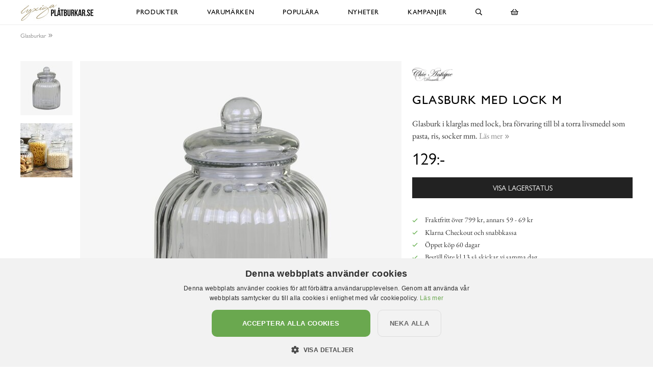

--- FILE ---
content_type: text/html; charset=utf-8
request_url: https://www.lyxigaplatburkar.se/chic-antique/glasburkar/glasburk-med-lock-m-2
body_size: 12696
content:

<!DOCTYPE html>
<html lang="sv">
<head>
  <meta name="csrf-param" content="authenticity_token" />
<meta name="csrf-token" content="vaUO/0HoiM6XAJXB8kFyrrO/7MKNBsppg3THJMxhCxfkyj3JgW6wLFU6qGcehLRTz7nDhMMIqzrqzmZ3SR0Xkw==" />
  <meta charset="utf-8">
  <meta name="viewport" content="width=device-width, initial-scale=1.0, user-scalable=0">
  <meta name="format-detection" content="telephone=no">

  <script>
    window.dataLayer = window.dataLayer || [];

    function gtag() {
        dataLayer.push(arguments);
    }



  </script>
    

  <script>(function(w,d,s,l,i){w[l]=w[l]||[];w[l].push({'gtm.start':
  new Date().getTime(),event:'gtm.js'});var f=d.getElementsByTagName(s)[0],
  j=d.createElement(s),dl=l!='dataLayer'?'&l='+l:'';j.async=true;j.src=
  'https://www.googletagmanager.com/gtm.js?id='+i+dl;f.parentNode.insertBefore(j,f);
  })(window,document,'script','dataLayer','GTM-N99H679');</script>


  <script type="text/plain" data-cookiescript="accepted" data-cookiecategory="targeting">

      (function(w,d,t,r,u)
      {
          var f,n,i;
          w[u]=w[u]||[],f=function()
          {
              var o={ti:"121000011"};
              o.q=w[u],w[u]=new UET(o),w[u].push("pageLoad")
          },
          n=d.createElement(t),n.src=r,n.async=1,n.onload=n.onreadystatechange=function()
          {
              var s=this.readyState;
              s&&s!=="loaded"&&s!=="complete"||(f(),n.onload=n.onreadystatechange=null)
          },
          i=d.getElementsByTagName(t)[0],i.parentNode.insertBefore(n,i)
      })
      (window,document,"script","//bat.bing.com/bat.js","uetq");
  </script>

    <script>
      gtag('event', 'view_item', {
        "value": "103.20",
        "items": [
            {
              "id": "25522",
              "name": "Glasburk Med Lock M",
              "brand": "Chic Antique",
              "category": "Glasburkar",
              "currency": "SEK",
              "price": "103.20",
              "google_business_vertical": "retail"
            }
        ]
      });

      window.uetq = window.uetq || [];
      window.uetq.push('event', 'view_item', {
          'ecomm_pagetype': 'product',
          'currency': "SEK",
          "items": [
            {
              "id": "25522",
              "name": "Glasburk Med Lock M",
              "brand": "Chic Antique",
              "category": "Glasburkar",
              "currency": "SEK",
              "price": "103.20"
            }
        ]
      });
    </script>





    <style>
      :root {
        --primary-color: 163,147,110;
        --primary-color-hover: 188,170,130;
        --red-color: 227,96,87;
        --positive-color: 109,179,87;
      }
    </style>
    
  <title>Glasburk Med Lock M - Chic Antique - LyxigaPlåtburkar.se</title>
  <meta name="description" content="Glasburk i klarglas med lock, bra förvaring till bl a torra livsmedel som pasta, ris, socker mm.">
  <meta name="og:title" content="Glasburk Med Lock M - Chic Antique - LyxigaPlåtburkar.se">
  <meta name="og:description" content="Glasburk i klarglas med lock, bra förvaring till bl a torra livsmedel som pasta, ris, socker mm.">
      <meta name="og:image" content="https://cdn.lyxigaplatburkar.se/a/23796/9-2000_50_50/glasburk-med-lock-l-m-s-chic-antique-glasburkar.jpg">
  <meta name="mstore-root-product-id" content="15922">
  <link rel="canonical" href="https://www.xn--rumattlska-v5a.se/chic-antique/glasburkar/glasburk-med-lock-m-2" />
  <meta name="content-group" content="product">




    

<script src="https://cdn.xn--kpstaden-n4a.se/assets/front_lazysize-559f9b8d8a09dbc093c0d89051178ac5262c9549490a56f71491ada7d214aea1.js" async="async"></script>
<link rel="preload" href="https://cdn.xn--kpstaden-n4a.se/assets/front_core-cbe4b7fe8e214408539615ef72ee25f6ef5e2c3b3c12310804ee29659d17ef6f.css" as="style" type="text/css">
<link rel="stylesheet" href="https://cdn.xn--kpstaden-n4a.se/assets/front_core-cbe4b7fe8e214408539615ef72ee25f6ef5e2c3b3c12310804ee29659d17ef6f.css" media="all" />
<link rel="stylesheet" href="https://cdn.xn--kpstaden-n4a.se/assets/front_later-ead5ccadae778a597f7689c454947efb76372bf3817af080f342a44831cfea35.css" media="nope" onload="this.media=&#39;all&#39;" />

      <link rel="preload" href="https://cdn.xn--kpstaden-n4a.se/assets/c_products-7d7031233999234ca53b3e6e04b1c2043579284d88e967c5247ded6103296c71.css" as="style" type="text/css">
      <link rel="stylesheet" media="all" href="https://cdn.xn--kpstaden-n4a.se/assets/c_products-7d7031233999234ca53b3e6e04b1c2043579284d88e967c5247ded6103296c71.css" />



    <script>
    mstoreFontAwesomeFasIcons = {};
    mstoreFontAwesomeFarIcons = {};
    mstoreFontAwesomeFalIcons = {};
    mstoreFontAwesomeFabIcons = {};
    FontAwesomeConfig = { searchPseudoElements: false };
    </script>
    <link rel="apple-touch-icon" sizes="180x180" href="https://cdn.xn--kpstaden-n4a.se/assets/favicon/lyxigaplatburkar/apple-touch-icon-275d245c386152bcab6896d4d147d980f3addbc5b48009793a0a9eceb7a486a3.png">
<link rel="icon" type="image/png" sizes="32x32" href="https://cdn.xn--kpstaden-n4a.se/assets/favicon/lyxigaplatburkar/favicon-32x32-0b83a4c3629edcb180cf70d3b5e327de9b36a9a885669c0ec80efe43960350fe.png">
<link rel="icon" type="image/png" sizes="16x16" href="https://cdn.xn--kpstaden-n4a.se/assets/favicon/lyxigaplatburkar/favicon-16x16-41bef9f62c484eaaae794e04a160979cdbffc67284317e10d1a5ac94d039f5ea.png">
<link rel="manifest" href="https://www.lyxigaplatburkar.se/assets/favicon/lyxigaplatburkar/webmanifest-5e96468e4b536cba2c671679c97d3aaf4a2d9edc5903e48143d44e65b7a289bb.json">
<link rel="mask-icon" href="https://cdn.xn--kpstaden-n4a.se/assets/favicon/lyxigaplatburkar/safari-pinned-tab-396c8f457fe557cee699cfc865adf3f603b5aef41464c473d71fd2f6ae3a3853.svg" color="#a3936e">
<link rel="shortcut icon" href="https://cdn.xn--kpstaden-n4a.se/assets/favicon/lyxigaplatburkar/favicon-cd323dce41dd64140adf6e65af5fe6f9596f380cfad58be8ebbcb5e95e3b97d6.ico">
<meta name="msapplication-TileColor" content="#da532c">
<meta name="msapplication-config" content="https://cdn.xn--kpstaden-n4a.se/assets/favicon/lyxigaplatburkar/browserconfig-88a0ace89c23be91ae6367da21b74e8a7955327d98a42a4c995ea7b1a8567530.xml">
<meta name="theme-color" content="#222222">

  </head>

  <body class="">
  <noscript><iframe src="https://www.googletagmanager.com/ns.html?id=GTM-N99H679" height="0" width="0" style="display:none;visibility:hidden"></iframe></noscript>
  <div class="page-overlay-menu"></div>
  <div class="page-overlay-cart"></div>






  <div class="modal fade modal-search" tabindex="-1" role="dialog" aria-labelledby="modal-search-title" aria-hidden="true">
    <div class="modal-dialog modal-md">
      <div class="modal-content">
        <button type="button" class="close" data-dismiss="modal" aria-label="Close">
          <span class="fa-stack fa-1x">
            <i class="fas fa-circle fa-stack-1x"></i>
            <i class="far fa-times fa-stack-1x"></i>
          </span>
        </button>
        <div class="modal-header">
          <h5 class="modal-title" id="modal-search-title">Sök</h5>
        </div>
        <div class="modal-body">
          <form class="" action="/search" accept-charset="UTF-8" method="get">
            <div class="input-group col-md-12">
              <input class="form-control py-2 border-right-0 border" name="q" placeholder="Jag letar efter..." type="search" value="">
              <span class="input-group-append">
                <button class="btn not-wide btn-solid-black" type="submit">
                  <i class="far fa-search"></i>
                </button>
              </span>
            </div>
</form>        </div>
      </div>
    </div>
  </div>

  <div class="wsmobileheader clearfix">
    <a id="wsnavtoggle" class="wsanimated-arrow"><span></span></a>
    <a href="#" class="mobile-search" data-toggle="modal" data-target=".modal-search"><i class="far fa-search" aria-hidden="true"></i></a>
    <div class="smllogo"><a href="/"><picture>
    <source media="(max-width: 767px)" srcset="https://cdn.lyxigaplatburkar.se/a/2646/4-67/lyxigapl%C3%A5tburkar-se.avif 1x,https://cdn.lyxigaplatburkar.se/a/2646/4-67x2/lyxigapl%C3%A5tburkar-se.avif 2x,https://cdn.lyxigaplatburkar.se/a/2646/4-67x3/lyxigapl%C3%A5tburkar-se.avif 3x" type="image/avif">
    <source media="(max-width: 991px)" srcset="https://cdn.lyxigaplatburkar.se/a/2646/4-83/lyxigapl%C3%A5tburkar-se.avif 1x,https://cdn.lyxigaplatburkar.se/a/2646/4-83x2/lyxigapl%C3%A5tburkar-se.avif 2x,https://cdn.lyxigaplatburkar.se/a/2646/4-83x3/lyxigapl%C3%A5tburkar-se.avif 3x" type="image/avif">
    <source srcset="https://cdn.lyxigaplatburkar.se/a/2646/4-120/lyxigapl%C3%A5tburkar-se.avif 1x,https://cdn.lyxigaplatburkar.se/a/2646/4-120x2/lyxigapl%C3%A5tburkar-se.avif 2x,https://cdn.lyxigaplatburkar.se/a/2646/4-120x3/lyxigapl%C3%A5tburkar-se.avif 3x" type="image/avif">
    <source media="(max-width: 767px)" srcset="https://cdn.lyxigaplatburkar.se/a/2646/4-67/lyxigapl%C3%A5tburkar-se.jpg 1x,https://cdn.lyxigaplatburkar.se/a/2646/4-67x2/lyxigapl%C3%A5tburkar-se.jpg 2x,https://cdn.lyxigaplatburkar.se/a/2646/4-67x3/lyxigapl%C3%A5tburkar-se.jpg 3x" type="image/jpeg">
    <source media="(max-width: 991px)" srcset="https://cdn.lyxigaplatburkar.se/a/2646/4-83/lyxigapl%C3%A5tburkar-se.jpg 1x,https://cdn.lyxigaplatburkar.se/a/2646/4-83x2/lyxigapl%C3%A5tburkar-se.jpg 2x,https://cdn.lyxigaplatburkar.se/a/2646/4-83x3/lyxigapl%C3%A5tburkar-se.jpg 3x" type="image/jpeg">
    <source srcset="https://cdn.lyxigaplatburkar.se/a/2646/4-120/lyxigapl%C3%A5tburkar-se.jpg 1x,https://cdn.lyxigaplatburkar.se/a/2646/4-120x2/lyxigapl%C3%A5tburkar-se.jpg 2x,https://cdn.lyxigaplatburkar.se/a/2646/4-120x3/lyxigapl%C3%A5tburkar-se.jpg 3x" type="image/jpeg">

  <img src="https://cdn.lyxigaplatburkar.se/a/2646/4-120/lyxigapl%C3%A5tburkar-se.jpg" alt="LyxigaPlåtburkar.se">
</picture>
</a></div>
    <div class="smllogofixed"><a href="/">

<picture>
    <source media="(max-width: 350px)" srcset="https://cdn.lyxigaplatburkar.se/a/2645/5-26/lyxigapl%C3%A5tburkar-se.avif 1x,https://cdn.lyxigaplatburkar.se/a/2645/5-26x2/lyxigapl%C3%A5tburkar-se.avif 2x,https://cdn.lyxigaplatburkar.se/a/2645/5-26x3/lyxigapl%C3%A5tburkar-se.avif 3x" type="image/avif">
    <source media="(max-width: 370px)" srcset="https://cdn.lyxigaplatburkar.se/a/2645/5-28/lyxigapl%C3%A5tburkar-se.avif 1x,https://cdn.lyxigaplatburkar.se/a/2645/5-28x2/lyxigapl%C3%A5tburkar-se.avif 2x,https://cdn.lyxigaplatburkar.se/a/2645/5-28x3/lyxigapl%C3%A5tburkar-se.avif 3x" type="image/avif">
    <source media="(max-width: 390px)" srcset="https://cdn.lyxigaplatburkar.se/a/2645/5-30/lyxigapl%C3%A5tburkar-se.avif 1x,https://cdn.lyxigaplatburkar.se/a/2645/5-30x2/lyxigapl%C3%A5tburkar-se.avif 2x,https://cdn.lyxigaplatburkar.se/a/2645/5-30x3/lyxigapl%C3%A5tburkar-se.avif 3x" type="image/avif">
    <source media="(min-width: 391px)" srcset="https://cdn.lyxigaplatburkar.se/a/2645/5-32/lyxigapl%C3%A5tburkar-se.avif 1x,https://cdn.lyxigaplatburkar.se/a/2645/5-32x2/lyxigapl%C3%A5tburkar-se.avif 2x,https://cdn.lyxigaplatburkar.se/a/2645/5-32x3/lyxigapl%C3%A5tburkar-se.avif 3x" type="image/avif">
    <source media="(max-width: 350px)" srcset="https://cdn.lyxigaplatburkar.se/a/2645/5-26/lyxigapl%C3%A5tburkar-se.jpg 1x,https://cdn.lyxigaplatburkar.se/a/2645/5-26x2/lyxigapl%C3%A5tburkar-se.jpg 2x,https://cdn.lyxigaplatburkar.se/a/2645/5-26x3/lyxigapl%C3%A5tburkar-se.jpg 3x" type="image/jpeg">
    <source media="(max-width: 370px)" srcset="https://cdn.lyxigaplatburkar.se/a/2645/5-28/lyxigapl%C3%A5tburkar-se.jpg 1x,https://cdn.lyxigaplatburkar.se/a/2645/5-28x2/lyxigapl%C3%A5tburkar-se.jpg 2x,https://cdn.lyxigaplatburkar.se/a/2645/5-28x3/lyxigapl%C3%A5tburkar-se.jpg 3x" type="image/jpeg">
    <source media="(max-width: 390px)" srcset="https://cdn.lyxigaplatburkar.se/a/2645/5-30/lyxigapl%C3%A5tburkar-se.jpg 1x,https://cdn.lyxigaplatburkar.se/a/2645/5-30x2/lyxigapl%C3%A5tburkar-se.jpg 2x,https://cdn.lyxigaplatburkar.se/a/2645/5-30x3/lyxigapl%C3%A5tburkar-se.jpg 3x" type="image/jpeg">
    <source media="(min-width: 391px)" srcset="https://cdn.lyxigaplatburkar.se/a/2645/5-32/lyxigapl%C3%A5tburkar-se.jpg 1x,https://cdn.lyxigaplatburkar.se/a/2645/5-32x2/lyxigapl%C3%A5tburkar-se.jpg 2x,https://cdn.lyxigaplatburkar.se/a/2645/5-32x3/lyxigapl%C3%A5tburkar-se.jpg 3x" type="image/jpeg">

  <img src="https://cdn.lyxigaplatburkar.se/a/2645/5-32/lyxigapl%C3%A5tburkar-se.jpg" alt="LyxigaPlåtburkar.se">
</picture>
</a></div>
    <a href="#" class="mobile-cart open-cart"><i class="far fa-shopping-basket" title="Öppna varukorg"></i></a>
  </div>

  <div class="wsmainfull clearfix">
    <div class="wsmainwp clearfix">
       <div class="desktoplogo"><a href="/"><picture>
    <source media="(max-width: 767px)" srcset="https://cdn.lyxigaplatburkar.se/a/2646/4-67/lyxigapl%C3%A5tburkar-se.avif 1x,https://cdn.lyxigaplatburkar.se/a/2646/4-67x2/lyxigapl%C3%A5tburkar-se.avif 2x,https://cdn.lyxigaplatburkar.se/a/2646/4-67x3/lyxigapl%C3%A5tburkar-se.avif 3x" type="image/avif">
    <source media="(max-width: 991px)" srcset="https://cdn.lyxigaplatburkar.se/a/2646/4-83/lyxigapl%C3%A5tburkar-se.avif 1x,https://cdn.lyxigaplatburkar.se/a/2646/4-83x2/lyxigapl%C3%A5tburkar-se.avif 2x,https://cdn.lyxigaplatburkar.se/a/2646/4-83x3/lyxigapl%C3%A5tburkar-se.avif 3x" type="image/avif">
    <source srcset="https://cdn.lyxigaplatburkar.se/a/2646/4-120/lyxigapl%C3%A5tburkar-se.avif 1x,https://cdn.lyxigaplatburkar.se/a/2646/4-120x2/lyxigapl%C3%A5tburkar-se.avif 2x,https://cdn.lyxigaplatburkar.se/a/2646/4-120x3/lyxigapl%C3%A5tburkar-se.avif 3x" type="image/avif">
    <source media="(max-width: 767px)" srcset="https://cdn.lyxigaplatburkar.se/a/2646/4-67/lyxigapl%C3%A5tburkar-se.jpg 1x,https://cdn.lyxigaplatburkar.se/a/2646/4-67x2/lyxigapl%C3%A5tburkar-se.jpg 2x,https://cdn.lyxigaplatburkar.se/a/2646/4-67x3/lyxigapl%C3%A5tburkar-se.jpg 3x" type="image/jpeg">
    <source media="(max-width: 991px)" srcset="https://cdn.lyxigaplatburkar.se/a/2646/4-83/lyxigapl%C3%A5tburkar-se.jpg 1x,https://cdn.lyxigaplatburkar.se/a/2646/4-83x2/lyxigapl%C3%A5tburkar-se.jpg 2x,https://cdn.lyxigaplatburkar.se/a/2646/4-83x3/lyxigapl%C3%A5tburkar-se.jpg 3x" type="image/jpeg">
    <source srcset="https://cdn.lyxigaplatburkar.se/a/2646/4-120/lyxigapl%C3%A5tburkar-se.jpg 1x,https://cdn.lyxigaplatburkar.se/a/2646/4-120x2/lyxigapl%C3%A5tburkar-se.jpg 2x,https://cdn.lyxigaplatburkar.se/a/2646/4-120x3/lyxigapl%C3%A5tburkar-se.jpg 3x" type="image/jpeg">

  <img src="https://cdn.lyxigaplatburkar.se/a/2646/4-120/lyxigapl%C3%A5tburkar-se.jpg" alt="LyxigaPlåtburkar.se">
</picture>
</a></div>
      <div class="desktoplogofixed"><a href="/">

<picture>
    <source media="(max-width: 350px)" srcset="https://cdn.lyxigaplatburkar.se/a/2645/5-26/lyxigapl%C3%A5tburkar-se.avif 1x,https://cdn.lyxigaplatburkar.se/a/2645/5-26x2/lyxigapl%C3%A5tburkar-se.avif 2x,https://cdn.lyxigaplatburkar.se/a/2645/5-26x3/lyxigapl%C3%A5tburkar-se.avif 3x" type="image/avif">
    <source media="(max-width: 370px)" srcset="https://cdn.lyxigaplatburkar.se/a/2645/5-28/lyxigapl%C3%A5tburkar-se.avif 1x,https://cdn.lyxigaplatburkar.se/a/2645/5-28x2/lyxigapl%C3%A5tburkar-se.avif 2x,https://cdn.lyxigaplatburkar.se/a/2645/5-28x3/lyxigapl%C3%A5tburkar-se.avif 3x" type="image/avif">
    <source media="(max-width: 390px)" srcset="https://cdn.lyxigaplatburkar.se/a/2645/5-30/lyxigapl%C3%A5tburkar-se.avif 1x,https://cdn.lyxigaplatburkar.se/a/2645/5-30x2/lyxigapl%C3%A5tburkar-se.avif 2x,https://cdn.lyxigaplatburkar.se/a/2645/5-30x3/lyxigapl%C3%A5tburkar-se.avif 3x" type="image/avif">
    <source media="(min-width: 391px)" srcset="https://cdn.lyxigaplatburkar.se/a/2645/5-32/lyxigapl%C3%A5tburkar-se.avif 1x,https://cdn.lyxigaplatburkar.se/a/2645/5-32x2/lyxigapl%C3%A5tburkar-se.avif 2x,https://cdn.lyxigaplatburkar.se/a/2645/5-32x3/lyxigapl%C3%A5tburkar-se.avif 3x" type="image/avif">
    <source media="(max-width: 350px)" srcset="https://cdn.lyxigaplatburkar.se/a/2645/5-26/lyxigapl%C3%A5tburkar-se.jpg 1x,https://cdn.lyxigaplatburkar.se/a/2645/5-26x2/lyxigapl%C3%A5tburkar-se.jpg 2x,https://cdn.lyxigaplatburkar.se/a/2645/5-26x3/lyxigapl%C3%A5tburkar-se.jpg 3x" type="image/jpeg">
    <source media="(max-width: 370px)" srcset="https://cdn.lyxigaplatburkar.se/a/2645/5-28/lyxigapl%C3%A5tburkar-se.jpg 1x,https://cdn.lyxigaplatburkar.se/a/2645/5-28x2/lyxigapl%C3%A5tburkar-se.jpg 2x,https://cdn.lyxigaplatburkar.se/a/2645/5-28x3/lyxigapl%C3%A5tburkar-se.jpg 3x" type="image/jpeg">
    <source media="(max-width: 390px)" srcset="https://cdn.lyxigaplatburkar.se/a/2645/5-30/lyxigapl%C3%A5tburkar-se.jpg 1x,https://cdn.lyxigaplatburkar.se/a/2645/5-30x2/lyxigapl%C3%A5tburkar-se.jpg 2x,https://cdn.lyxigaplatburkar.se/a/2645/5-30x3/lyxigapl%C3%A5tburkar-se.jpg 3x" type="image/jpeg">
    <source media="(min-width: 391px)" srcset="https://cdn.lyxigaplatburkar.se/a/2645/5-32/lyxigapl%C3%A5tburkar-se.jpg 1x,https://cdn.lyxigaplatburkar.se/a/2645/5-32x2/lyxigapl%C3%A5tburkar-se.jpg 2x,https://cdn.lyxigaplatburkar.se/a/2645/5-32x3/lyxigapl%C3%A5tburkar-se.jpg 3x" type="image/jpeg">

  <img src="https://cdn.lyxigaplatburkar.se/a/2645/5-32/lyxigapl%C3%A5tburkar-se.jpg" alt="LyxigaPlåtburkar.se">
</picture>
</a></div>
      <nav class="wsmenu clearfix size-5">
        <ul class="wsmenu-list">
          <li class="desktop-hidden"><a href="https://www.lyxigaplatburkar.se/" class="menu-entry-link">Hem</a></li>
          <li aria-haspopup="true" class="has-children "><a class="menu-entry-link" href="https://www.lyxigaplatburkar.se/produkter">Produkter</a><ul class="sub-menu"><li aria-haspopup="true"><a class="menu-entry-link " href="https://www.lyxigaplatburkar.se/produkter/plåtburkar-badrum-smycken">Plåtburkar Badrum/smycken</a></li><li aria-haspopup="true"><a class="menu-entry-link " href="https://www.lyxigaplatburkar.se/produkter/plåtburkar-disk-tvätt">Plåtburkar disk/tvätt</a></li><li aria-haspopup="true"><a class="menu-entry-link " href="https://www.lyxigaplatburkar.se/produkter/plåtburkar-köket-te">Plåtburkar köket - Te</a></li><li aria-haspopup="true"><a class="menu-entry-link " href="https://www.lyxigaplatburkar.se/produkter/plåtburkar-köket-kaffe">Plåtburkar köket - Kaffe</a></li><li aria-haspopup="true"><a class="menu-entry-link " href="https://www.lyxigaplatburkar.se/produkter/plåtburkar-köket">Plåtburkar köket</a></li><li aria-haspopup="true"><a class="menu-entry-link " href="https://www.lyxigaplatburkar.se/produkter/övriga-plåtburkar">Övriga plåtburkar</a></li><li aria-haspopup="true"><a class="menu-entry-link " href="https://www.lyxigaplatburkar.se/produkter/förvaringslådor-och-korgar">Förvaringslådor och korgar</a></li><li aria-haspopup="true"><a class="menu-entry-link " href="https://www.lyxigaplatburkar.se/produkter/glasburkar">Glasburkar</a></li></ul></li><li aria-haspopup="true" class="has-children "><a class="menu-entry-link" href="https://www.lyxigaplatburkar.se/varumärken">Varumärken</a><ul class="sub-menu"><li aria-haspopup="true"><a class="menu-entry-link " href="https://www.lyxigaplatburkar.se/varumärken/4living">4Living</a></li><li aria-haspopup="true"><a class="menu-entry-link " href="https://www.lyxigaplatburkar.se/varumärken/bromma-kortförlag">Bromma Kortförlag</a></li><li aria-haspopup="true"><a class="menu-entry-link " href="https://www.lyxigaplatburkar.se/varumärken/derriere-la-porte-dixie">Derrière La Porte / Dixie</a></li><li aria-haspopup="true"><a class="menu-entry-link " href="https://www.lyxigaplatburkar.se/varumärken/ib-laursen">IB Laursen</a></li><li aria-haspopup="true"><a class="menu-entry-link " href="https://www.lyxigaplatburkar.se/varumärken/moomin-by-martinex">Moomin by Martinex</a></li><li aria-haspopup="true"><a class="menu-entry-link " href="https://www.lyxigaplatburkar.se/varumärken/strömshaga">Strömshaga</a></li><li aria-haspopup="true"><a class="menu-entry-link " href="https://www.lyxigaplatburkar.se/varumärken/solstickan">Solstickan</a></li><li aria-haspopup="true"><a class="menu-entry-link " href="https://www.lyxigaplatburkar.se/varumärken/zeller">Zeller</a></li></ul></li><li class=""><a href="https://www.lyxigaplatburkar.se/populära" class="menu-entry-link">Populära</a></li><li class=""><a href="https://www.lyxigaplatburkar.se/nyheter" class="menu-entry-link">Nyheter</a></li><li aria-haspopup="true" class="has-children "><a class="menu-entry-link no-link" href="#">Kampanjer</a><ul class="sub-menu"><li aria-haspopup="true"><a class="menu-entry-link " href="https://www.lyxigaplatburkar.se/kampanjer">Plåtburkar</a></li><li aria-haspopup="true"><a class="menu-entry-link " href="https://www.lyxigaplatburkar.se/alla-butikers-kampanjer">Alla butikers kampanjer</a></li></ul></li>
          <li class="desktop-hidden"><a href="https://www.lyxigaplatburkar.se/kundservice" class="menu-entry-link">Kundservice</a></li>
          <li class="desktop-hidden"><a href="https://www.lyxigaplatburkar.se/kopvillkor" class="menu-entry-link">Köpvillkor</a></li>
          <li class="desktop-hidden"><a href="https://www.lyxigaplatburkar.se/om" class="menu-entry-link">Om oss</a></li>
          <li aria-haspopup="true" class="desktop-search">
            <a href="#" data-toggle="modal" data-target=".modal-search"><i class="far fa-search" aria-hidden="true"></i></a>
          </li>

          <li class="desktop-cart "><a href="#" class="open-cart"><i class="far fa-shopping-basket" title="Öppna varukorg"></i></a></li>

        </ul>
      </nav>
    </div>
  </div>


  
  <script async src="https://js.klarna.com/web-sdk/v1/klarna.js" data-client-id="d8264d28-63eb-58db-b801-b583fc7bd446"></script>
  <section class="part1 product first default-style-when-first">
    <div class="container-fluid">
         <div class="breadcrumb-or-quick-links">
    <span class="wrapper">
      <span class="link-1"><a href="https://www.lyxigaplatburkar.se/produkter/glasburkar">Glasburkar<span class="icon"><i aria-hidden="true" class="far fa-angle-double-right"></i></span></a></span>
    </span>&nbsp;
  </div>

<div class="row main">
  <div class="col thumbs">
      <div class="thumb">
    
<a href="https://www.lyxigaplatburkar.se/chic-antique/glasburkar/glasburk-med-lock-m-2/foto-glasburk-lock-vertikala-räfflor" data-index="0" class="product-image-wrapper image-wrapper">

  <picture>

      <source
      sizes="(max-width: 1024px) 7.286484375vw, (max-width: 1099px) 7.317434030937214vw, (max-width: 1199px) 7.223569641367806vw, (max-width: 1280px) 6.853125vw, (max-width: 1299px) 6.85980754426482vw, (max-width: 1399px) 6.2866vw, 5.9168vw"
      data-srcset="https://cdn.lyxigaplatburkar.se/a/23797/7-75_2_0/glasburk-med-lock-m-chic-antique-glasburkar.avif 75w, https://cdn.lyxigaplatburkar.se/a/23797/7-86_2_0/glasburk-med-lock-m-chic-antique-glasburkar.avif 86w, https://cdn.lyxigaplatburkar.se/a/23797/7-88_2_0/glasburk-med-lock-m-chic-antique-glasburkar.avif 88w, https://cdn.lyxigaplatburkar.se/a/23797/7-91_2_0/glasburk-med-lock-m-chic-antique-glasburkar.avif 91w, https://cdn.lyxigaplatburkar.se/a/23797/7-114_2_0/glasburk-med-lock-m-chic-antique-glasburkar.avif 114w, https://cdn.lyxigaplatburkar.se/a/23797/7-150_2_0/glasburk-med-lock-m-chic-antique-glasburkar.avif 150w, https://cdn.lyxigaplatburkar.se/a/23797/7-171_2_0/glasburk-med-lock-m-chic-antique-glasburkar.avif 171w, https://cdn.lyxigaplatburkar.se/a/23797/7-176_2_0/glasburk-med-lock-m-chic-antique-glasburkar.avif 176w, https://cdn.lyxigaplatburkar.se/a/23797/7-182_2_0/glasburk-med-lock-m-chic-antique-glasburkar.avif 182w, https://cdn.lyxigaplatburkar.se/a/23797/7-228_2_0/glasburk-med-lock-m-chic-antique-glasburkar.avif 228w, https://cdn.lyxigaplatburkar.se/a/23797/7-256_2_0/glasburk-med-lock-m-chic-antique-glasburkar.avif 256w, https://cdn.lyxigaplatburkar.se/a/23797/7-264_2_0/glasburk-med-lock-m-chic-antique-glasburkar.avif 264w, https://cdn.lyxigaplatburkar.se/a/23797/7-273_2_0/glasburk-med-lock-m-chic-antique-glasburkar.avif 273w, https://cdn.lyxigaplatburkar.se/a/23797/7-341_2_0/glasburk-med-lock-m-chic-antique-glasburkar.avif 341w"
      srcset="[data-uri] 1w"
      type="image/avif">
      <source
      sizes="(max-width: 1024px) 7.286484375vw, (max-width: 1099px) 7.317434030937214vw, (max-width: 1199px) 7.223569641367806vw, (max-width: 1280px) 6.853125vw, (max-width: 1299px) 6.85980754426482vw, (max-width: 1399px) 6.2866vw, 5.9168vw"
      data-srcset="https://cdn.lyxigaplatburkar.se/a/23797/7-75_2_0/glasburk-med-lock-m-chic-antique-glasburkar.jpg 75w, https://cdn.lyxigaplatburkar.se/a/23797/7-86_2_0/glasburk-med-lock-m-chic-antique-glasburkar.jpg 86w, https://cdn.lyxigaplatburkar.se/a/23797/7-88_2_0/glasburk-med-lock-m-chic-antique-glasburkar.jpg 88w, https://cdn.lyxigaplatburkar.se/a/23797/7-91_2_0/glasburk-med-lock-m-chic-antique-glasburkar.jpg 91w, https://cdn.lyxigaplatburkar.se/a/23797/7-114_2_0/glasburk-med-lock-m-chic-antique-glasburkar.jpg 114w, https://cdn.lyxigaplatburkar.se/a/23797/7-150_2_0/glasburk-med-lock-m-chic-antique-glasburkar.jpg 150w, https://cdn.lyxigaplatburkar.se/a/23797/7-171_2_0/glasburk-med-lock-m-chic-antique-glasburkar.jpg 171w, https://cdn.lyxigaplatburkar.se/a/23797/7-176_2_0/glasburk-med-lock-m-chic-antique-glasburkar.jpg 176w, https://cdn.lyxigaplatburkar.se/a/23797/7-182_2_0/glasburk-med-lock-m-chic-antique-glasburkar.jpg 182w, https://cdn.lyxigaplatburkar.se/a/23797/7-228_2_0/glasburk-med-lock-m-chic-antique-glasburkar.jpg 228w, https://cdn.lyxigaplatburkar.se/a/23797/7-256_2_0/glasburk-med-lock-m-chic-antique-glasburkar.jpg 256w, https://cdn.lyxigaplatburkar.se/a/23797/7-264_2_0/glasburk-med-lock-m-chic-antique-glasburkar.jpg 264w, https://cdn.lyxigaplatburkar.se/a/23797/7-273_2_0/glasburk-med-lock-m-chic-antique-glasburkar.jpg 273w, https://cdn.lyxigaplatburkar.se/a/23797/7-341_2_0/glasburk-med-lock-m-chic-antique-glasburkar.jpg 341w"
      srcset="[data-uri] 1w"
      type="image/jpeg">
      <img data-src="https://cdn.lyxigaplatburkar.se/a/23797/7-341_2_0/glasburk-med-lock-m-chic-antique-glasburkar.jpg" alt="Foto av glasburk med lock och vertikala räfflor" class="lazyload" src="[data-uri]">

  </picture>
</a>




  </div>
  <div class="thumb">
    <a href="https://www.lyxigaplatburkar.se/chic-antique/glasburkar/glasburk-med-lock-m-2/bild-stilrena-glasburkar-lock-innehåll" data-index="1" class="environmental-image-wrapper image-wrapper">

  <picture>


      <source
      sizes="(max-width: 1024px) 8.47265625vw, (max-width: 1099px) 8.508644222020017vw, (max-width: 1199px) 8.399499582985822vw, (max-width: 1280px) 7.968750000000001vw, (max-width: 1299px) 7.97652040030793vw, (max-width: 1399px) 7.3100000000000005vw, 6.88vw"
      data-srcset="https://cdn.lyxigaplatburkar.se/a/23796/6-87_90_50/glasburk-med-lock-l-m-s-chic-antique-glasburkar.avif 87w, https://cdn.lyxigaplatburkar.se/a/23796/6-100_90_50/glasburk-med-lock-l-m-s-chic-antique-glasburkar.avif 100w, https://cdn.lyxigaplatburkar.se/a/23796/6-102_90_50/glasburk-med-lock-l-m-s-chic-antique-glasburkar.avif 102w, https://cdn.lyxigaplatburkar.se/a/23796/6-106_90_50/glasburk-med-lock-l-m-s-chic-antique-glasburkar.avif 106w, https://cdn.lyxigaplatburkar.se/a/23796/6-133_90_50/glasburk-med-lock-l-m-s-chic-antique-glasburkar.avif 133w, https://cdn.lyxigaplatburkar.se/a/23796/6-174_90_50/glasburk-med-lock-l-m-s-chic-antique-glasburkar.avif 174w, https://cdn.lyxigaplatburkar.se/a/23796/6-199_90_50/glasburk-med-lock-l-m-s-chic-antique-glasburkar.avif 199w, https://cdn.lyxigaplatburkar.se/a/23796/6-204_90_50/glasburk-med-lock-l-m-s-chic-antique-glasburkar.avif 204w, https://cdn.lyxigaplatburkar.se/a/23796/6-212_90_50/glasburk-med-lock-l-m-s-chic-antique-glasburkar.avif 212w, https://cdn.lyxigaplatburkar.se/a/23796/6-265_90_50/glasburk-med-lock-l-m-s-chic-antique-glasburkar.avif 265w, https://cdn.lyxigaplatburkar.se/a/23796/6-298_90_50/glasburk-med-lock-l-m-s-chic-antique-glasburkar.avif 298w, https://cdn.lyxigaplatburkar.se/a/23796/6-306_90_50/glasburk-med-lock-l-m-s-chic-antique-glasburkar.avif 306w, https://cdn.lyxigaplatburkar.se/a/23796/6-318_90_50/glasburk-med-lock-l-m-s-chic-antique-glasburkar.avif 318w, https://cdn.lyxigaplatburkar.se/a/23796/6-397_90_50/glasburk-med-lock-l-m-s-chic-antique-glasburkar.avif 397w"
      srcset="[data-uri] 1w"
      type="image/avif">

      <source
      sizes="(max-width: 1024px) 8.47265625vw, (max-width: 1099px) 8.508644222020017vw, (max-width: 1199px) 8.399499582985822vw, (max-width: 1280px) 7.968750000000001vw, (max-width: 1299px) 7.97652040030793vw, (max-width: 1399px) 7.3100000000000005vw, 6.88vw"
      data-srcset="https://cdn.lyxigaplatburkar.se/a/23796/6-87_90_50/glasburk-med-lock-l-m-s-chic-antique-glasburkar.jpg 87w, https://cdn.lyxigaplatburkar.se/a/23796/6-100_90_50/glasburk-med-lock-l-m-s-chic-antique-glasburkar.jpg 100w, https://cdn.lyxigaplatburkar.se/a/23796/6-102_90_50/glasburk-med-lock-l-m-s-chic-antique-glasburkar.jpg 102w, https://cdn.lyxigaplatburkar.se/a/23796/6-106_90_50/glasburk-med-lock-l-m-s-chic-antique-glasburkar.jpg 106w, https://cdn.lyxigaplatburkar.se/a/23796/6-133_90_50/glasburk-med-lock-l-m-s-chic-antique-glasburkar.jpg 133w, https://cdn.lyxigaplatburkar.se/a/23796/6-174_90_50/glasburk-med-lock-l-m-s-chic-antique-glasburkar.jpg 174w, https://cdn.lyxigaplatburkar.se/a/23796/6-199_90_50/glasburk-med-lock-l-m-s-chic-antique-glasburkar.jpg 199w, https://cdn.lyxigaplatburkar.se/a/23796/6-204_90_50/glasburk-med-lock-l-m-s-chic-antique-glasburkar.jpg 204w, https://cdn.lyxigaplatburkar.se/a/23796/6-212_90_50/glasburk-med-lock-l-m-s-chic-antique-glasburkar.jpg 212w, https://cdn.lyxigaplatburkar.se/a/23796/6-265_90_50/glasburk-med-lock-l-m-s-chic-antique-glasburkar.jpg 265w, https://cdn.lyxigaplatburkar.se/a/23796/6-298_90_50/glasburk-med-lock-l-m-s-chic-antique-glasburkar.jpg 298w, https://cdn.lyxigaplatburkar.se/a/23796/6-306_90_50/glasburk-med-lock-l-m-s-chic-antique-glasburkar.jpg 306w, https://cdn.lyxigaplatburkar.se/a/23796/6-318_90_50/glasburk-med-lock-l-m-s-chic-antique-glasburkar.jpg 318w, https://cdn.lyxigaplatburkar.se/a/23796/6-397_90_50/glasburk-med-lock-l-m-s-chic-antique-glasburkar.jpg 397w"
      srcset="[data-uri] 1w"
      type="image/jpeg">
      <img data-src="https://cdn.lyxigaplatburkar.se/a/23796/6-397_90_50/glasburk-med-lock-l-m-s-chic-antique-glasburkar.jpg" alt="Bild av stilrena glasburkar med lock och innehåll" class="lazyload" src="[data-uri]">
  </picture>
</a>




  </div>

  </div>
  <div class="col col-12 image">
    
    <div class="main-slider">
    <div style="width: 100%; display: inline-block;" class="slide ">
      





<a href="https://cdn.lyxigaplatburkar.se/a/23797/3-4608/glasburk-med-lock-m-chic-antique-glasburkar.jpg" class="product-image-wrapper image-wrapper" data-widths="120,240,300,360,600,800,900,1024,1366,1536,1600,2048,2400,2732,3072,4098,4608">
  <picture>
      <source
      sizes="(max-width: 320px) 84.375vw, (max-width: 360px) 85.0vw, (max-width: 375px) 85.2vw, (max-width: 414px) 85.65217391304348vw, (max-width: 600px) 87.0vw, (max-width: 667px) 83.42128935532233vw, (max-width: 767px) 83.75749674054758vw, (max-width: 768px) 43.79953125vw, (max-width: 800px) 43.87075vw, (max-width: 991px) 44.20018163471242vw, (max-width: 1024px) 42.0996875vw, (max-width: 1099px) 42.27850773430391vw, (max-width: 1199px) 41.73618015012511vw, (max-width: 1280px) 42.328125vw, (max-width: 1299px) 42.36939953810624vw, (max-width: 1399px) 38.829vw, 39.56860001vw"
      data-srcset="https://cdn.lyxigaplatburkar.se/a/23797/7-306_2_0/glasburk-med-lock-m-chic-antique-glasburkar.avif 306w, https://cdn.lyxigaplatburkar.se/a/23797/7-320_2_0/glasburk-med-lock-m-chic-antique-glasburkar.avif 320w, https://cdn.lyxigaplatburkar.se/a/23797/7-337_2_0/glasburk-med-lock-m-chic-antique-glasburkar.avif 337w, https://cdn.lyxigaplatburkar.se/a/23797/7-355_2_0/glasburk-med-lock-m-chic-antique-glasburkar.avif 355w, https://cdn.lyxigaplatburkar.se/a/23797/7-369_2_0/glasburk-med-lock-m-chic-antique-glasburkar.avif 369w, https://cdn.lyxigaplatburkar.se/a/23797/7-432_2_0/glasburk-med-lock-m-chic-antique-glasburkar.avif 432w, https://cdn.lyxigaplatburkar.se/a/23797/7-542_2_0/glasburk-med-lock-m-chic-antique-glasburkar.avif 542w, https://cdn.lyxigaplatburkar.se/a/23797/7-570_2_0/glasburk-med-lock-m-chic-antique-glasburkar.avif 570w, https://cdn.lyxigaplatburkar.se/a/23797/7-612_2_0/glasburk-med-lock-m-chic-antique-glasburkar.avif 612w, https://cdn.lyxigaplatburkar.se/a/23797/7-639_2_0/glasburk-med-lock-m-chic-antique-glasburkar.avif 639w, https://cdn.lyxigaplatburkar.se/a/23797/7-674_2_0/glasburk-med-lock-m-chic-antique-glasburkar.avif 674w, https://cdn.lyxigaplatburkar.se/a/23797/7-710_2_0/glasburk-med-lock-m-chic-antique-glasburkar.avif 710w, https://cdn.lyxigaplatburkar.se/a/23797/7-738_2_0/glasburk-med-lock-m-chic-antique-glasburkar.avif 738w, https://cdn.lyxigaplatburkar.se/a/23797/7-760_2_0/glasburk-med-lock-m-chic-antique-glasburkar.avif 760w, https://cdn.lyxigaplatburkar.se/a/23797/7-863_2_0/glasburk-med-lock-m-chic-antique-glasburkar.avif 863w, https://cdn.lyxigaplatburkar.se/a/23797/7-918_2_0/glasburk-med-lock-m-chic-antique-glasburkar.avif 918w, https://cdn.lyxigaplatburkar.se/a/23797/7-959_2_0/glasburk-med-lock-m-chic-antique-glasburkar.avif 959w, https://cdn.lyxigaplatburkar.se/a/23797/7-1011_2_0/glasburk-med-lock-m-chic-antique-glasburkar.avif 1011w, https://cdn.lyxigaplatburkar.se/a/23797/7-1084_2_0/glasburk-med-lock-m-chic-antique-glasburkar.avif 1084w, https://cdn.lyxigaplatburkar.se/a/23797/7-1107_2_0/glasburk-med-lock-m-chic-antique-glasburkar.avif 1107w, https://cdn.lyxigaplatburkar.se/a/23797/7-1140_2_0/glasburk-med-lock-m-chic-antique-glasburkar.avif 1140w, https://cdn.lyxigaplatburkar.se/a/23797/7-1216_2_0/glasburk-med-lock-m-chic-antique-glasburkar.avif 1216w, https://cdn.lyxigaplatburkar.se/a/23797/7-1294_2_0/glasburk-med-lock-m-chic-antique-glasburkar.avif 1294w, https://cdn.lyxigaplatburkar.se/a/23797/7-1520_2_0/glasburk-med-lock-m-chic-antique-glasburkar.avif 1520w, https://cdn.lyxigaplatburkar.se/a/23797/7-1626_2_0/glasburk-med-lock-m-chic-antique-glasburkar.avif 1626w, https://cdn.lyxigaplatburkar.se/a/23797/7-1710_2_0/glasburk-med-lock-m-chic-antique-glasburkar.avif 1710w, https://cdn.lyxigaplatburkar.se/a/23797/7-1824_2_0/glasburk-med-lock-m-chic-antique-glasburkar.avif 1824w"
      srcset="[data-uri] 1w"
      type="image/avif">
      <source
      sizes="(max-width: 320px) 84.375vw, (max-width: 360px) 85.0vw, (max-width: 375px) 85.2vw, (max-width: 414px) 85.65217391304348vw, (max-width: 600px) 87.0vw, (max-width: 667px) 83.42128935532233vw, (max-width: 767px) 83.75749674054758vw, (max-width: 768px) 43.79953125vw, (max-width: 800px) 43.87075vw, (max-width: 991px) 44.20018163471242vw, (max-width: 1024px) 42.0996875vw, (max-width: 1099px) 42.27850773430391vw, (max-width: 1199px) 41.73618015012511vw, (max-width: 1280px) 42.328125vw, (max-width: 1299px) 42.36939953810624vw, (max-width: 1399px) 38.829vw, 39.56860001vw"
      data-srcset="https://cdn.lyxigaplatburkar.se/a/23797/7-306_2_0/glasburk-med-lock-m-chic-antique-glasburkar.jpg 306w, https://cdn.lyxigaplatburkar.se/a/23797/7-320_2_0/glasburk-med-lock-m-chic-antique-glasburkar.jpg 320w, https://cdn.lyxigaplatburkar.se/a/23797/7-337_2_0/glasburk-med-lock-m-chic-antique-glasburkar.jpg 337w, https://cdn.lyxigaplatburkar.se/a/23797/7-355_2_0/glasburk-med-lock-m-chic-antique-glasburkar.jpg 355w, https://cdn.lyxigaplatburkar.se/a/23797/7-369_2_0/glasburk-med-lock-m-chic-antique-glasburkar.jpg 369w, https://cdn.lyxigaplatburkar.se/a/23797/7-432_2_0/glasburk-med-lock-m-chic-antique-glasburkar.jpg 432w, https://cdn.lyxigaplatburkar.se/a/23797/7-542_2_0/glasburk-med-lock-m-chic-antique-glasburkar.jpg 542w, https://cdn.lyxigaplatburkar.se/a/23797/7-570_2_0/glasburk-med-lock-m-chic-antique-glasburkar.jpg 570w, https://cdn.lyxigaplatburkar.se/a/23797/7-612_2_0/glasburk-med-lock-m-chic-antique-glasburkar.jpg 612w, https://cdn.lyxigaplatburkar.se/a/23797/7-639_2_0/glasburk-med-lock-m-chic-antique-glasburkar.jpg 639w, https://cdn.lyxigaplatburkar.se/a/23797/7-674_2_0/glasburk-med-lock-m-chic-antique-glasburkar.jpg 674w, https://cdn.lyxigaplatburkar.se/a/23797/7-710_2_0/glasburk-med-lock-m-chic-antique-glasburkar.jpg 710w, https://cdn.lyxigaplatburkar.se/a/23797/7-738_2_0/glasburk-med-lock-m-chic-antique-glasburkar.jpg 738w, https://cdn.lyxigaplatburkar.se/a/23797/7-760_2_0/glasburk-med-lock-m-chic-antique-glasburkar.jpg 760w, https://cdn.lyxigaplatburkar.se/a/23797/7-863_2_0/glasburk-med-lock-m-chic-antique-glasburkar.jpg 863w, https://cdn.lyxigaplatburkar.se/a/23797/7-918_2_0/glasburk-med-lock-m-chic-antique-glasburkar.jpg 918w, https://cdn.lyxigaplatburkar.se/a/23797/7-959_2_0/glasburk-med-lock-m-chic-antique-glasburkar.jpg 959w, https://cdn.lyxigaplatburkar.se/a/23797/7-1011_2_0/glasburk-med-lock-m-chic-antique-glasburkar.jpg 1011w, https://cdn.lyxigaplatburkar.se/a/23797/7-1084_2_0/glasburk-med-lock-m-chic-antique-glasburkar.jpg 1084w, https://cdn.lyxigaplatburkar.se/a/23797/7-1107_2_0/glasburk-med-lock-m-chic-antique-glasburkar.jpg 1107w, https://cdn.lyxigaplatburkar.se/a/23797/7-1140_2_0/glasburk-med-lock-m-chic-antique-glasburkar.jpg 1140w, https://cdn.lyxigaplatburkar.se/a/23797/7-1216_2_0/glasburk-med-lock-m-chic-antique-glasburkar.jpg 1216w, https://cdn.lyxigaplatburkar.se/a/23797/7-1294_2_0/glasburk-med-lock-m-chic-antique-glasburkar.jpg 1294w, https://cdn.lyxigaplatburkar.se/a/23797/7-1520_2_0/glasburk-med-lock-m-chic-antique-glasburkar.jpg 1520w, https://cdn.lyxigaplatburkar.se/a/23797/7-1626_2_0/glasburk-med-lock-m-chic-antique-glasburkar.jpg 1626w, https://cdn.lyxigaplatburkar.se/a/23797/7-1710_2_0/glasburk-med-lock-m-chic-antique-glasburkar.jpg 1710w, https://cdn.lyxigaplatburkar.se/a/23797/7-1824_2_0/glasburk-med-lock-m-chic-antique-glasburkar.jpg 1824w"
      srcset="[data-uri] 1w"
      type="image/jpeg">
      <img data-src="https://cdn.lyxigaplatburkar.se/a/23797/7-1824_2_0/glasburk-med-lock-m-chic-antique-glasburkar.jpg" alt="Glasburk Med Lock M från Chic Antique i klart glas" class="lazyload" src="[data-uri]">
  </picture>
</a>




    </div>
    <div style="width: 100%; display: inline-block;" class="slide  hidden">
      


<a href="https://cdn.lyxigaplatburkar.se/a/23796/3-4608/glasburk-med-lock-l-m-s-chic-antique-glasburkar.jpg" class="environmental-image-wrapper image-wrapper" data-widths="120,240,300,360,600,800,900,1024,1366,1536,1600,2048,2400,2732,3072,4098,4608">
  <picture>
      <source
      sizes="(max-width: 320px) 93.75vw, (max-width: 360px) 94.44444444444444vw, (max-width: 375px) 94.66666666666667vw, (max-width: 414px) 95.16908212560386vw, (max-width: 667px) 97.0014992503748vw, (max-width: 767px) 97.39243807040417vw, (max-width: 768px) 50.9296875vw, (max-width: 800px) 51.0125vw, (max-width: 991px) 51.39556004036328vw, (max-width: 1024px) 48.953125vw, (max-width: 1099px) 49.16105550500455vw, (max-width: 1199px) 48.530442035029196vw, (max-width: 1280px) 49.21875vw, (max-width: 1299px) 49.26674364896074vw, (max-width: 1399px) 45.15vw, 46.01000001vw"
      data-srcset="https://cdn.lyxigaplatburkar.se/a/23796/6-340_90_50/glasburk-med-lock-l-m-s-chic-antique-glasburkar.avif 340w, https://cdn.lyxigaplatburkar.se/a/23796/6-355_90_50/glasburk-med-lock-l-m-s-chic-antique-glasburkar.avif 355w, https://cdn.lyxigaplatburkar.se/a/23796/6-373_90_50/glasburk-med-lock-l-m-s-chic-antique-glasburkar.avif 373w, https://cdn.lyxigaplatburkar.se/a/23796/6-394_90_50/glasburk-med-lock-l-m-s-chic-antique-glasburkar.avif 394w, https://cdn.lyxigaplatburkar.se/a/23796/6-410_90_50/glasburk-med-lock-l-m-s-chic-antique-glasburkar.avif 410w, https://cdn.lyxigaplatburkar.se/a/23796/6-502_90_50/glasburk-med-lock-l-m-s-chic-antique-glasburkar.avif 502w, https://cdn.lyxigaplatburkar.se/a/23796/6-630_90_50/glasburk-med-lock-l-m-s-chic-antique-glasburkar.avif 630w, https://cdn.lyxigaplatburkar.se/a/23796/6-663_90_50/glasburk-med-lock-l-m-s-chic-antique-glasburkar.avif 663w, https://cdn.lyxigaplatburkar.se/a/23796/6-680_90_50/glasburk-med-lock-l-m-s-chic-antique-glasburkar.avif 680w, https://cdn.lyxigaplatburkar.se/a/23796/6-710_90_50/glasburk-med-lock-l-m-s-chic-antique-glasburkar.avif 710w, https://cdn.lyxigaplatburkar.se/a/23796/6-746_90_50/glasburk-med-lock-l-m-s-chic-antique-glasburkar.avif 746w, https://cdn.lyxigaplatburkar.se/a/23796/6-788_90_50/glasburk-med-lock-l-m-s-chic-antique-glasburkar.avif 788w, https://cdn.lyxigaplatburkar.se/a/23796/6-820_90_50/glasburk-med-lock-l-m-s-chic-antique-glasburkar.avif 820w, https://cdn.lyxigaplatburkar.se/a/23796/6-884_90_50/glasburk-med-lock-l-m-s-chic-antique-glasburkar.avif 884w, https://cdn.lyxigaplatburkar.se/a/23796/6-1020_90_50/glasburk-med-lock-l-m-s-chic-antique-glasburkar.avif 1020w, https://cdn.lyxigaplatburkar.se/a/23796/6-1065_90_50/glasburk-med-lock-l-m-s-chic-antique-glasburkar.avif 1065w, https://cdn.lyxigaplatburkar.se/a/23796/6-1119_90_50/glasburk-med-lock-l-m-s-chic-antique-glasburkar.avif 1119w, https://cdn.lyxigaplatburkar.se/a/23796/6-1182_90_50/glasburk-med-lock-l-m-s-chic-antique-glasburkar.avif 1182w, https://cdn.lyxigaplatburkar.se/a/23796/6-1240_90_50/glasburk-med-lock-l-m-s-chic-antique-glasburkar.avif 1240w, https://cdn.lyxigaplatburkar.se/a/23796/6-1260_90_50/glasburk-med-lock-l-m-s-chic-antique-glasburkar.avif 1260w, https://cdn.lyxigaplatburkar.se/a/23796/6-1326_90_50/glasburk-med-lock-l-m-s-chic-antique-glasburkar.avif 1326w, https://cdn.lyxigaplatburkar.se/a/23796/6-1414_90_50/glasburk-med-lock-l-m-s-chic-antique-glasburkar.avif 1414w, https://cdn.lyxigaplatburkar.se/a/23796/6-1504_90_50/glasburk-med-lock-l-m-s-chic-antique-glasburkar.avif 1504w, https://cdn.lyxigaplatburkar.se/a/23796/6-1767_90_50/glasburk-med-lock-l-m-s-chic-antique-glasburkar.avif 1767w, https://cdn.lyxigaplatburkar.se/a/23796/6-1890_90_50/glasburk-med-lock-l-m-s-chic-antique-glasburkar.avif 1890w, https://cdn.lyxigaplatburkar.se/a/23796/6-1988_90_50/glasburk-med-lock-l-m-s-chic-antique-glasburkar.avif 1988w, https://cdn.lyxigaplatburkar.se/a/23796/6-2121_90_50/glasburk-med-lock-l-m-s-chic-antique-glasburkar.avif 2121w"
      srcset="[data-uri] 1w"
      type="image/avif">
      <source
      sizes="(max-width: 320px) 93.75vw, (max-width: 360px) 94.44444444444444vw, (max-width: 375px) 94.66666666666667vw, (max-width: 414px) 95.16908212560386vw, (max-width: 667px) 97.0014992503748vw, (max-width: 767px) 97.39243807040417vw, (max-width: 768px) 50.9296875vw, (max-width: 800px) 51.0125vw, (max-width: 991px) 51.39556004036328vw, (max-width: 1024px) 48.953125vw, (max-width: 1099px) 49.16105550500455vw, (max-width: 1199px) 48.530442035029196vw, (max-width: 1280px) 49.21875vw, (max-width: 1299px) 49.26674364896074vw, (max-width: 1399px) 45.15vw, 46.01000001vw"
      data-srcset="https://cdn.lyxigaplatburkar.se/a/23796/6-340_90_50/glasburk-med-lock-l-m-s-chic-antique-glasburkar.jpg 340w, https://cdn.lyxigaplatburkar.se/a/23796/6-355_90_50/glasburk-med-lock-l-m-s-chic-antique-glasburkar.jpg 355w, https://cdn.lyxigaplatburkar.se/a/23796/6-373_90_50/glasburk-med-lock-l-m-s-chic-antique-glasburkar.jpg 373w, https://cdn.lyxigaplatburkar.se/a/23796/6-394_90_50/glasburk-med-lock-l-m-s-chic-antique-glasburkar.jpg 394w, https://cdn.lyxigaplatburkar.se/a/23796/6-410_90_50/glasburk-med-lock-l-m-s-chic-antique-glasburkar.jpg 410w, https://cdn.lyxigaplatburkar.se/a/23796/6-502_90_50/glasburk-med-lock-l-m-s-chic-antique-glasburkar.jpg 502w, https://cdn.lyxigaplatburkar.se/a/23796/6-630_90_50/glasburk-med-lock-l-m-s-chic-antique-glasburkar.jpg 630w, https://cdn.lyxigaplatburkar.se/a/23796/6-663_90_50/glasburk-med-lock-l-m-s-chic-antique-glasburkar.jpg 663w, https://cdn.lyxigaplatburkar.se/a/23796/6-680_90_50/glasburk-med-lock-l-m-s-chic-antique-glasburkar.jpg 680w, https://cdn.lyxigaplatburkar.se/a/23796/6-710_90_50/glasburk-med-lock-l-m-s-chic-antique-glasburkar.jpg 710w, https://cdn.lyxigaplatburkar.se/a/23796/6-746_90_50/glasburk-med-lock-l-m-s-chic-antique-glasburkar.jpg 746w, https://cdn.lyxigaplatburkar.se/a/23796/6-788_90_50/glasburk-med-lock-l-m-s-chic-antique-glasburkar.jpg 788w, https://cdn.lyxigaplatburkar.se/a/23796/6-820_90_50/glasburk-med-lock-l-m-s-chic-antique-glasburkar.jpg 820w, https://cdn.lyxigaplatburkar.se/a/23796/6-884_90_50/glasburk-med-lock-l-m-s-chic-antique-glasburkar.jpg 884w, https://cdn.lyxigaplatburkar.se/a/23796/6-1020_90_50/glasburk-med-lock-l-m-s-chic-antique-glasburkar.jpg 1020w, https://cdn.lyxigaplatburkar.se/a/23796/6-1065_90_50/glasburk-med-lock-l-m-s-chic-antique-glasburkar.jpg 1065w, https://cdn.lyxigaplatburkar.se/a/23796/6-1119_90_50/glasburk-med-lock-l-m-s-chic-antique-glasburkar.jpg 1119w, https://cdn.lyxigaplatburkar.se/a/23796/6-1182_90_50/glasburk-med-lock-l-m-s-chic-antique-glasburkar.jpg 1182w, https://cdn.lyxigaplatburkar.se/a/23796/6-1240_90_50/glasburk-med-lock-l-m-s-chic-antique-glasburkar.jpg 1240w, https://cdn.lyxigaplatburkar.se/a/23796/6-1260_90_50/glasburk-med-lock-l-m-s-chic-antique-glasburkar.jpg 1260w, https://cdn.lyxigaplatburkar.se/a/23796/6-1326_90_50/glasburk-med-lock-l-m-s-chic-antique-glasburkar.jpg 1326w, https://cdn.lyxigaplatburkar.se/a/23796/6-1414_90_50/glasburk-med-lock-l-m-s-chic-antique-glasburkar.jpg 1414w, https://cdn.lyxigaplatburkar.se/a/23796/6-1504_90_50/glasburk-med-lock-l-m-s-chic-antique-glasburkar.jpg 1504w, https://cdn.lyxigaplatburkar.se/a/23796/6-1767_90_50/glasburk-med-lock-l-m-s-chic-antique-glasburkar.jpg 1767w, https://cdn.lyxigaplatburkar.se/a/23796/6-1890_90_50/glasburk-med-lock-l-m-s-chic-antique-glasburkar.jpg 1890w, https://cdn.lyxigaplatburkar.se/a/23796/6-1988_90_50/glasburk-med-lock-l-m-s-chic-antique-glasburkar.jpg 1988w, https://cdn.lyxigaplatburkar.se/a/23796/6-2121_90_50/glasburk-med-lock-l-m-s-chic-antique-glasburkar.jpg 2121w"
      srcset="[data-uri] 1w"
      type="image/jpeg">
      <img data-src="https://cdn.lyxigaplatburkar.se/a/23796/6-2121_90_50/glasburk-med-lock-l-m-s-chic-antique-glasburkar.jpg" alt="Glasburk Med Lock M från Chic Antique fylld med torrvaror" class="lazyload" src="[data-uri]">
  </picture>
</a>




    </div>
</div>
  </div>
  <div class="col col-12 info">
      <picture>
      <source srcset="https://cdn.lyxigaplatburkar.se/a/16984/11-95_95/chic-antique.avif 1x,https://cdn.lyxigaplatburkar.se/a/16984/11-95x2_95/chic-antique.avif 2x,https://cdn.lyxigaplatburkar.se/a/16984/11-95x3_95/chic-antique.avif 3x" type="image/avif">
      <source srcset="https://cdn.lyxigaplatburkar.se/a/16984/11-95_95/chic-antique.png 1x,https://cdn.lyxigaplatburkar.se/a/16984/11-95x2_95/chic-antique.png 2x,https://cdn.lyxigaplatburkar.se/a/16984/11-95x3_95/chic-antique.png 3x" type="image/png">
    <img class="brand" src="https://cdn.lyxigaplatburkar.se/a/16984/11-95_95/chic-antique.png" alt="Logo varumärke Chic Antique">
  </picture>

      <h1 class="section-heading">Glasburk Med Lock M</h1>
    <p class="description">
        Glasburk i klarglas med lock, bra förvaring till bl a torra livsmedel som pasta, ris, socker mm.
        <a class="scroll-to-product-info-heading" href="#product-description"><span class="text">Läs mer</span><span class="icon"><i aria-hidden="true" class="far fa-angle-double-right"></i></span></a>
    </p>
      <div class="show-price">
          <div class="price">129:-</div>
       </div>
        <div style="height:.7rem">
        </div>



      

    
  <form class="add-to-cart" action="/cart_order_lines" accept-charset="UTF-8" data-remote="true" method="post"><input type="hidden" name="_method" value="put" autocomplete="off" /><input type="hidden" name="authenticity_token" value="z0hIjQTpnbcQvzkGqTki3CW/+i0esGyjLvK99HjpvasePS0Yl1NOn5Mk9QlZBh+w3ZMHfJBCXlb4ZKO5t7Qdtg==" autocomplete="off" />    <input type="hidden" name="origin" id="origin" value="product_form" autocomplete="off" />

      <input type="hidden" name="product_id" id="product_id" value="15922" autocomplete="off" />
      <button type="submit" class="btn stock-info cannot-be-purchased full-width btn-solid-black" data-disable-with='Visa lagerstatus'>Visa lagerstatus</button>
</form>


      


    <ul class="fa-ul why-us">
          <li><i aria-hidden="true" class="far fa-check"></i> Fraktfritt över 799 kr, annars 59 - 69 kr</li>
      <li><i aria-hidden="true" class="far fa-check"></i> Klarna Checkout och snabbkassa</li>
      <li><i aria-hidden="true" class="far fa-check"></i> Öppet köp 60 dagar</li>
      <li><i aria-hidden="true" class="far fa-check"></i> <span class="delivery-time-text">Beställ före kl 13 så skickar vi samma dag.</span></li>
    </ul>


  </div>
 </div>

    </div>
  </section>
  <section class="part2 product">
    <div class="container-fluid">
       <div class="row product-info">
  <div class="col col-12 col1">
    <div class="section-heading product-info-heading">Beskrivning</div>
      <p>Glasburk i klarglas med lufttätt lock, bra förvaring till bl a torra livsmedel som pasta, ris, frön, socker mm. 
<br />Finns i 3 stycken olika storlekar.</p>

<p>Material: Glas &amp; järn. Mått: Ø 17.5 x 26 cm.</p>
  </div>
  <div class="col col-12 col2">
      <div class="section-heading">Egenskaper</div>
    <p>
      Varumärke: Chic Antique<br />EAN: 5712750295760<br />Lev. artikelnummer: 61063700<br />Vikt: 1 307 g
    </p>
  </div>
</div>
<div class="row brand">
  <div class="col col-12 col1">
    
  <picture>
      <source srcset="https://cdn.lyxigaplatburkar.se/a/16984/11-145_95/chic-antique.avif 1x,https://cdn.lyxigaplatburkar.se/a/16984/11-145x2_95/chic-antique.avif 2x,https://cdn.lyxigaplatburkar.se/a/16984/11-145x3_95/chic-antique.avif 3x" type="image/avif">
      <source srcset="https://cdn.lyxigaplatburkar.se/a/16984/11-145_95/chic-antique.png 1x,https://cdn.lyxigaplatburkar.se/a/16984/11-145x2_95/chic-antique.png 2x,https://cdn.lyxigaplatburkar.se/a/16984/11-145x3_95/chic-antique.png 3x" type="image/png">

    <img class="brand" src="https://cdn.lyxigaplatburkar.se/a/16984/11-145_95/chic-antique.png" alt="Logo varumärke Chic Antique">

  </picture>



    <nav aria-label="breadcrumb"><ol itemscope itemtype="https://schema.org/BreadcrumbList" class="breadcrumb"><li itemprop="itemListElement" itemscope itemtype="https://schema.org/ListItem" class="breadcrumb-item" ><a itemscope itemtype="https://schema.org/WebPage" itemprop="item" itemid='/'  aria-label="Länk till startsida" id="https://www.lyxigaplatburkar.se/" href="https://www.lyxigaplatburkar.se/"><i content="Hem" class="far fa-home-heart" aria-hidden="true"></i><meta itemprop="name" content="Hem" /></a><meta itemprop="position" content="1"></li><li aria-current="page" itemprop="itemListElement" itemscope itemtype="https://schema.org/ListItem" class="breadcrumb-item active" ><a itemscope itemtype="https://schema.org/WebPage" itemprop="item" itemid='/chic-antique/glasburkar/glasburk-med-lock-m-2'  id="https://www.lyxigaplatburkar.se/chic-antique/glasburkar/glasburk-med-lock-m-2" href="https://www.lyxigaplatburkar.se/chic-antique/glasburkar/glasburk-med-lock-m-2"><span itemprop="name">Glasburk Med Lock M</span></a><meta itemprop="position" content="2"></li></ol></nav>
  </div>
</div>

    </div>
  </section>
  <script type="application/ld+json">{"@context":"http://schema.org/","@type":"Product","sku":"25522","gtin13":"5712750295760","mpn":"61063700","image":[{"@type":"ImageObject","url":"https://cdn.lyxigaplatburkar.se/a/23797/3-4608/glasburk-med-lock-m-chic-antique-glasburkar.jpg","name":"Foto av glasburk med lock och vertikala räfflor","description":"Elegant glasburk från Chic Antique med räfflad yta och matchande lock. Perfekt för förvaring och dekoration, tillgänglig hos LyxigaPlåtburkar.se.","contentUrl":"https://cdn.lyxigaplatburkar.se/a/23797/3-4608/glasburk-med-lock-m-chic-antique-glasburkar.jpg","caption":"Elegant glasburk från Chic Antique med vertikala räfflor och matchande lock, perfekt för stilren förvaring och presentation av innehåll. Finns hos LyxigaPlåtburkar.se.","license":"https://www.lyxigaplatburkar.se/anvandarvillkor","acquireLicensePage":"https://www.lyxigaplatburkar.se/anvandarvillkor","creditText":"Bild med tillstånd från Chic Antique","creator":{"@type":"Organization","name":"Chic Antique"},"copyrightNotice":"Copyright 2026 Chic Antique"},{"@type":"ImageObject","url":"https://cdn.lyxigaplatburkar.se/a/23796/3-4608/glasburk-med-lock-l-m-s-chic-antique-glasburkar.jpg","name":"Bild av stilrena glasburkar med lock och innehåll","description":"Stilrena glasburkar från Chic Antique hos LyxigaPlåtburkar.se, perfekt för elegant och funktionell förvaring. Skorpor, pasta och havre i harmoni.","contentUrl":"https://cdn.lyxigaplatburkar.se/a/23796/3-4608/glasburk-med-lock-l-m-s-chic-antique-glasburkar.jpg","caption":"Stilrena glasburkar från Chic Antique, fyllda med skorpor, fusilli och havre, på en rustik träyta. Perfekt balans mellan design och funktion.","license":"https://www.lyxigaplatburkar.se/anvandarvillkor","acquireLicensePage":"https://www.lyxigaplatburkar.se/anvandarvillkor","creditText":"Bild med tillstånd från Chic Antique","creator":{"@type":"Organization","name":"Chic Antique"},"copyrightNotice":"Copyright 2026 Chic Antique"}],"name":"Glasburk Med Lock M","description":"Glasburk i klarglas med lufttätt lock, bra förvaring till bl a torra livsmedel som pasta, ris, frön, socker mm. Finns i 3 stycken olika storlekar. Material: Glas \u0026amp; järn. Mått: Ø 17.5 x 26 cm.","brand":{"@type":"Brand","name":"Chic Antique"},"offers":{"@type":"Offer","url":"https://www.xn--rumattlska-v5a.se/chic-antique/glasburkar/glasburk-med-lock-m-2","priceCurrency":"SEK","price":"129.0","priceValidUntil":"2026-02-16","itemCondition":"https://schema.org/NewCondition","availability":"https://schema.org/OutOfStock","shippingDetails":{"@type":"OfferShippingDetails","shippingRate":{"@type":"MonetaryAmount","value":59.0,"currency":"SEK"},"shippingDestination":{"@type":"DefinedRegion","addressCountry":"SE"},"deliveryTime":{"@type":"ShippingDeliveryTime","handlingTime":{"@type":"QuantitativeValue","minValue":0,"maxValue":2,"unitCode":"DAY"},"transitTime":{"@type":"QuantitativeValue","minValue":1,"maxValue":2,"unitCode":"DAY"}}},"hasMerchantReturnPolicy":{"@type":"MerchantReturnPolicy","applicableCountry":"SE","returnPolicyCategory":"https://schema.org/MerchantReturnFiniteReturnWindow","merchantReturnDays":60,"returnMethod":"https://schema.org/ReturnByMail","returnFees":"https://schema.org/ReturnFeesCustomerResponsibility"}}}</script>
<section class="product-recommendations product-listning product-list1 white-bg product">
</section>


  <footer class="main">
    <div class="container-fluid why-us">
  <div class="heading">Varför LyxigaPlåtburkar.se</div>
  <div class="row justify-content-center">
    <div class="col fast-shipping text-center">
      <a href="/kopvillkor#leverans">
          <div class="icon"><i class="fal fa-shipping-fast"></i></div>
          <div class="desktop-sub-heading">Blixtsnabb leverans</div>
          <div class="desktop-text">Beställ före kl 13 så skickar vi samma dag.</div>
          <div class="mobile-sub-heading">Beställ före kl 13 så skickar vi samma dag</div>

      </a>
    </div>
    <div class="col text-center">
      <a href="/kopvillkor#frakt">
        <div class="icon"><i class="fal fa-piggy-bank"></i></div>
        <div class="desktop-sub-heading">Fraktfritt över 799 kr</div>
          <div class="desktop-text">Annars 59 - 79 kr.</div>
          <div class="mobile-sub-heading">Fraktfritt över 799 kr, annars 59 - 79 kr</div>
      </a>
    </div>
    <div class="col text-center">
      <a href="/kopvillkor#betalning">
        <div class="icon"><i class="fal fa-shopping-basket"></i></div>
        <div class="desktop-sub-heading">Klarna Checkout</div>
        <div class="desktop-text">Genomför köpet utan krav på inloggning.</div>
        <div class="mobile-sub-heading">Klarna Checkout & Snabbkassa</div>
      </a>
    </div>
      <div class="col text-center">
        <a href="/kopvillkor#angerratt">
          <div class="icon"><i class="fal fa-undo-alt"></i></div>
          <div class="desktop-sub-heading">Öppet köp 60 dagar</div>
          <div class="desktop-text">Full bytes- och returrätt (ångerrätt) i 60 dagar.</div>
          <div class="mobile-sub-heading">Öppet köp 60 dagar</div>
        </a>
      </div>
    <div class="col text-center customer-service">
      <a href="/kundservice">
        <div class="icon"><i class="fal fa-comment-alt-smile"></i></div>
        <div class="desktop-sub-heading">Snabb kundservice</div>
        <div class="desktop-text">Vi besvarar mejl inom 4 timmar vardagar 8-15, övrig tid lite längre svarstid.</div>
      </a>
    </div>
  </div>
</div>


    <hr />

    <div class="container-fluid links">
  <div class="wrapper">
    <div class="row justify-content-center">
      <div class="col text-center">
        <div class="heading">Länkar</div>
        <div class="text">
          <a href="/kundservice">Kundservice</a><br />
          <a href="/kopvillkor">Köpvillkor</a><br />
          <a href="/om">Om LyxigaPlåtburkar.se</a><br />
          <a href="/integritetspolicy">Integritetspolicy</a><br />
          <a href="/cookies">Cookies</a><br />

        </div>
      </div>

      <div class="col text-center">
        <div class="heading">Häng med oss</div>
        <div class="text">
            <a href="https://www.facebook.com/kopstaden">Köpstaden.se på Facebook</a><br />
            <a href="https://instagram.com/rumattalska">RumAttÄlska.se på Instagram</a><br />
        </div>
      </div>

      <div class="col text-center address">
        <div class="heading">Adress</div>
          <div class="text">
            LyxigaPlåtburkar.se<br />
            Lievägen 3<br />
            599 31 Ödeshög
          </div>
      </div>
    </div>
  </div>
</div>


    <hr />
    <div class="container-fluid stores">
  <div class="heading">LyxigaPlåtburkar.se ingår i gallerian Köpstaden.se</div>
  <div class="text">Hos oss kan du handla i alla anslutna butiker och bara betala en frakt. Klicka på valfri butik nedan (din varukorg följer automatiskt med):</div>
  <div class="row align-items-end">

      <div class="col-4 col-sm-3 text-center">
        <a href="https://www.xn--rumattlska-v5a.se" class="fs">
          <picture>
              <source media="(max-width: 359px)"  data-srcset="https://cdn.xn--kpstaden-n4a.se/a/2659/8-100/rumatt%C3%A4lska-se.avif 1x,https://cdn.xn--kpstaden-n4a.se/a/2659/8-100x2/rumatt%C3%A4lska-se.avif 2x,https://cdn.xn--kpstaden-n4a.se/a/2659/8-100x3/rumatt%C3%A4lska-se.avif 3x" srcset="[data-uri]" type="image/avif">
              <source media="(max-width: 419px)"  data-srcset="https://cdn.xn--kpstaden-n4a.se/a/2659/8-120/rumatt%C3%A4lska-se.avif 1x,https://cdn.xn--kpstaden-n4a.se/a/2659/8-120x2/rumatt%C3%A4lska-se.avif 2x,https://cdn.xn--kpstaden-n4a.se/a/2659/8-120x3/rumatt%C3%A4lska-se.avif 3x" srcset="[data-uri]" type="image/avif">
              <source media="(max-width: 480px)"  data-srcset="https://cdn.xn--kpstaden-n4a.se/a/2659/8-140/rumatt%C3%A4lska-se.avif 1x,https://cdn.xn--kpstaden-n4a.se/a/2659/8-140x2/rumatt%C3%A4lska-se.avif 2x,https://cdn.xn--kpstaden-n4a.se/a/2659/8-140x3/rumatt%C3%A4lska-se.avif 3x" srcset="[data-uri]" type="image/avif">
              <source  data-srcset="https://cdn.xn--kpstaden-n4a.se/a/2659/8-160/rumatt%C3%A4lska-se.avif 1x,https://cdn.xn--kpstaden-n4a.se/a/2659/8-160x2/rumatt%C3%A4lska-se.avif 2x,https://cdn.xn--kpstaden-n4a.se/a/2659/8-160x3/rumatt%C3%A4lska-se.avif 3x" srcset="[data-uri]" type="image/avif">
              <source media="(max-width: 359px)"  data-srcset="https://cdn.xn--kpstaden-n4a.se/a/2659/8-100/rumatt%C3%A4lska-se.png 1x,https://cdn.xn--kpstaden-n4a.se/a/2659/8-100x2/rumatt%C3%A4lska-se.png 2x,https://cdn.xn--kpstaden-n4a.se/a/2659/8-100x3/rumatt%C3%A4lska-se.png 3x" srcset="[data-uri]" type="image/png">
              <source media="(max-width: 419px)"  data-srcset="https://cdn.xn--kpstaden-n4a.se/a/2659/8-120/rumatt%C3%A4lska-se.png 1x,https://cdn.xn--kpstaden-n4a.se/a/2659/8-120x2/rumatt%C3%A4lska-se.png 2x,https://cdn.xn--kpstaden-n4a.se/a/2659/8-120x3/rumatt%C3%A4lska-se.png 3x" srcset="[data-uri]" type="image/png">
              <source media="(max-width: 480px)"  data-srcset="https://cdn.xn--kpstaden-n4a.se/a/2659/8-140/rumatt%C3%A4lska-se.png 1x,https://cdn.xn--kpstaden-n4a.se/a/2659/8-140x2/rumatt%C3%A4lska-se.png 2x,https://cdn.xn--kpstaden-n4a.se/a/2659/8-140x3/rumatt%C3%A4lska-se.png 3x" srcset="[data-uri]" type="image/png">
              <source  data-srcset="https://cdn.xn--kpstaden-n4a.se/a/2659/8-160/rumatt%C3%A4lska-se.png 1x,https://cdn.xn--kpstaden-n4a.se/a/2659/8-160x2/rumatt%C3%A4lska-se.png 2x,https://cdn.xn--kpstaden-n4a.se/a/2659/8-160x3/rumatt%C3%A4lska-se.png 3x" srcset="[data-uri]" type="image/png">
            <img data-src="https://cdn.xn--kpstaden-n4a.se/a/2659/8-160/rumatt%C3%A4lska-se.png" alt="RumAttÄlska.se" class="lazyload" src="[data-uri]">
          </picture>
        </a>
      </div>

      <div class="col-4 col-sm-3 text-center">
        <a href="https://www.narrchocolateshop.se" class="fs">
          <picture>
              <source media="(max-width: 359px)"  data-srcset="https://cdn.xn--kpstaden-n4a.se/a/22430/8-100/narr-chocolate-webbshop.avif 1x,https://cdn.xn--kpstaden-n4a.se/a/22430/8-100x2/narr-chocolate-webbshop.avif 2x,https://cdn.xn--kpstaden-n4a.se/a/22430/8-100x3/narr-chocolate-webbshop.avif 3x" srcset="[data-uri]" type="image/avif">
              <source media="(max-width: 419px)"  data-srcset="https://cdn.xn--kpstaden-n4a.se/a/22430/8-120/narr-chocolate-webbshop.avif 1x,https://cdn.xn--kpstaden-n4a.se/a/22430/8-120x2/narr-chocolate-webbshop.avif 2x,https://cdn.xn--kpstaden-n4a.se/a/22430/8-120x3/narr-chocolate-webbshop.avif 3x" srcset="[data-uri]" type="image/avif">
              <source media="(max-width: 480px)"  data-srcset="https://cdn.xn--kpstaden-n4a.se/a/22430/8-140/narr-chocolate-webbshop.avif 1x,https://cdn.xn--kpstaden-n4a.se/a/22430/8-140x2/narr-chocolate-webbshop.avif 2x,https://cdn.xn--kpstaden-n4a.se/a/22430/8-140x3/narr-chocolate-webbshop.avif 3x" srcset="[data-uri]" type="image/avif">
              <source  data-srcset="https://cdn.xn--kpstaden-n4a.se/a/22430/8-160/narr-chocolate-webbshop.avif 1x,https://cdn.xn--kpstaden-n4a.se/a/22430/8-160x2/narr-chocolate-webbshop.avif 2x,https://cdn.xn--kpstaden-n4a.se/a/22430/8-160x3/narr-chocolate-webbshop.avif 3x" srcset="[data-uri]" type="image/avif">
              <source media="(max-width: 359px)"  data-srcset="https://cdn.xn--kpstaden-n4a.se/a/22430/8-100/narr-chocolate-webbshop.png 1x,https://cdn.xn--kpstaden-n4a.se/a/22430/8-100x2/narr-chocolate-webbshop.png 2x,https://cdn.xn--kpstaden-n4a.se/a/22430/8-100x3/narr-chocolate-webbshop.png 3x" srcset="[data-uri]" type="image/png">
              <source media="(max-width: 419px)"  data-srcset="https://cdn.xn--kpstaden-n4a.se/a/22430/8-120/narr-chocolate-webbshop.png 1x,https://cdn.xn--kpstaden-n4a.se/a/22430/8-120x2/narr-chocolate-webbshop.png 2x,https://cdn.xn--kpstaden-n4a.se/a/22430/8-120x3/narr-chocolate-webbshop.png 3x" srcset="[data-uri]" type="image/png">
              <source media="(max-width: 480px)"  data-srcset="https://cdn.xn--kpstaden-n4a.se/a/22430/8-140/narr-chocolate-webbshop.png 1x,https://cdn.xn--kpstaden-n4a.se/a/22430/8-140x2/narr-chocolate-webbshop.png 2x,https://cdn.xn--kpstaden-n4a.se/a/22430/8-140x3/narr-chocolate-webbshop.png 3x" srcset="[data-uri]" type="image/png">
              <source  data-srcset="https://cdn.xn--kpstaden-n4a.se/a/22430/8-160/narr-chocolate-webbshop.png 1x,https://cdn.xn--kpstaden-n4a.se/a/22430/8-160x2/narr-chocolate-webbshop.png 2x,https://cdn.xn--kpstaden-n4a.se/a/22430/8-160x3/narr-chocolate-webbshop.png 3x" srcset="[data-uri]" type="image/png">
            <img data-src="https://cdn.xn--kpstaden-n4a.se/a/22430/8-160/narr-chocolate-webbshop.png" alt="Narr Chocolate Webbshop" class="lazyload" src="[data-uri]">
          </picture>
        </a>
      </div>

      <div class="col-4 col-sm-3 text-center">
        <a href="https://www.ljuslyktor.nu" class="fs">
          <picture>
              <source media="(max-width: 359px)"  data-srcset="https://cdn.xn--kpstaden-n4a.se/a/14680/8-100/ljuslyktor-nu.avif 1x,https://cdn.xn--kpstaden-n4a.se/a/14680/8-100x2/ljuslyktor-nu.avif 2x,https://cdn.xn--kpstaden-n4a.se/a/14680/8-100x3/ljuslyktor-nu.avif 3x" srcset="[data-uri]" type="image/avif">
              <source media="(max-width: 419px)"  data-srcset="https://cdn.xn--kpstaden-n4a.se/a/14680/8-120/ljuslyktor-nu.avif 1x,https://cdn.xn--kpstaden-n4a.se/a/14680/8-120x2/ljuslyktor-nu.avif 2x,https://cdn.xn--kpstaden-n4a.se/a/14680/8-120x3/ljuslyktor-nu.avif 3x" srcset="[data-uri]" type="image/avif">
              <source media="(max-width: 480px)"  data-srcset="https://cdn.xn--kpstaden-n4a.se/a/14680/8-140/ljuslyktor-nu.avif 1x,https://cdn.xn--kpstaden-n4a.se/a/14680/8-140x2/ljuslyktor-nu.avif 2x,https://cdn.xn--kpstaden-n4a.se/a/14680/8-140x3/ljuslyktor-nu.avif 3x" srcset="[data-uri]" type="image/avif">
              <source  data-srcset="https://cdn.xn--kpstaden-n4a.se/a/14680/8-160/ljuslyktor-nu.avif 1x,https://cdn.xn--kpstaden-n4a.se/a/14680/8-160x2/ljuslyktor-nu.avif 2x,https://cdn.xn--kpstaden-n4a.se/a/14680/8-160x3/ljuslyktor-nu.avif 3x" srcset="[data-uri]" type="image/avif">
              <source media="(max-width: 359px)"  data-srcset="https://cdn.xn--kpstaden-n4a.se/a/14680/8-100/ljuslyktor-nu.png 1x,https://cdn.xn--kpstaden-n4a.se/a/14680/8-100x2/ljuslyktor-nu.png 2x,https://cdn.xn--kpstaden-n4a.se/a/14680/8-100x3/ljuslyktor-nu.png 3x" srcset="[data-uri]" type="image/png">
              <source media="(max-width: 419px)"  data-srcset="https://cdn.xn--kpstaden-n4a.se/a/14680/8-120/ljuslyktor-nu.png 1x,https://cdn.xn--kpstaden-n4a.se/a/14680/8-120x2/ljuslyktor-nu.png 2x,https://cdn.xn--kpstaden-n4a.se/a/14680/8-120x3/ljuslyktor-nu.png 3x" srcset="[data-uri]" type="image/png">
              <source media="(max-width: 480px)"  data-srcset="https://cdn.xn--kpstaden-n4a.se/a/14680/8-140/ljuslyktor-nu.png 1x,https://cdn.xn--kpstaden-n4a.se/a/14680/8-140x2/ljuslyktor-nu.png 2x,https://cdn.xn--kpstaden-n4a.se/a/14680/8-140x3/ljuslyktor-nu.png 3x" srcset="[data-uri]" type="image/png">
              <source  data-srcset="https://cdn.xn--kpstaden-n4a.se/a/14680/8-160/ljuslyktor-nu.png 1x,https://cdn.xn--kpstaden-n4a.se/a/14680/8-160x2/ljuslyktor-nu.png 2x,https://cdn.xn--kpstaden-n4a.se/a/14680/8-160x3/ljuslyktor-nu.png 3x" srcset="[data-uri]" type="image/png">
            <img data-src="https://cdn.xn--kpstaden-n4a.se/a/14680/8-160/ljuslyktor-nu.png" alt="Ljuslyktor.nu" class="lazyload" src="[data-uri]">
          </picture>
        </a>
      </div>

      <div class="col-4 col-sm-3 text-center">
        <a href="https://www.xn--nglaspel-zza.se" class="fs">
          <picture>
              <source media="(max-width: 359px)"  data-srcset="https://cdn.xn--kpstaden-n4a.se/a/2662/8-100/%C3%A4nglaspel-se.avif 1x,https://cdn.xn--kpstaden-n4a.se/a/2662/8-100x2/%C3%A4nglaspel-se.avif 2x,https://cdn.xn--kpstaden-n4a.se/a/2662/8-100x3/%C3%A4nglaspel-se.avif 3x" srcset="[data-uri]" type="image/avif">
              <source media="(max-width: 419px)"  data-srcset="https://cdn.xn--kpstaden-n4a.se/a/2662/8-120/%C3%A4nglaspel-se.avif 1x,https://cdn.xn--kpstaden-n4a.se/a/2662/8-120x2/%C3%A4nglaspel-se.avif 2x,https://cdn.xn--kpstaden-n4a.se/a/2662/8-120x3/%C3%A4nglaspel-se.avif 3x" srcset="[data-uri]" type="image/avif">
              <source media="(max-width: 480px)"  data-srcset="https://cdn.xn--kpstaden-n4a.se/a/2662/8-140/%C3%A4nglaspel-se.avif 1x,https://cdn.xn--kpstaden-n4a.se/a/2662/8-140x2/%C3%A4nglaspel-se.avif 2x,https://cdn.xn--kpstaden-n4a.se/a/2662/8-140x3/%C3%A4nglaspel-se.avif 3x" srcset="[data-uri]" type="image/avif">
              <source  data-srcset="https://cdn.xn--kpstaden-n4a.se/a/2662/8-160/%C3%A4nglaspel-se.avif 1x,https://cdn.xn--kpstaden-n4a.se/a/2662/8-160x2/%C3%A4nglaspel-se.avif 2x,https://cdn.xn--kpstaden-n4a.se/a/2662/8-160x3/%C3%A4nglaspel-se.avif 3x" srcset="[data-uri]" type="image/avif">
              <source media="(max-width: 359px)"  data-srcset="https://cdn.xn--kpstaden-n4a.se/a/2662/8-100/%C3%A4nglaspel-se.png 1x,https://cdn.xn--kpstaden-n4a.se/a/2662/8-100x2/%C3%A4nglaspel-se.png 2x,https://cdn.xn--kpstaden-n4a.se/a/2662/8-100x3/%C3%A4nglaspel-se.png 3x" srcset="[data-uri]" type="image/png">
              <source media="(max-width: 419px)"  data-srcset="https://cdn.xn--kpstaden-n4a.se/a/2662/8-120/%C3%A4nglaspel-se.png 1x,https://cdn.xn--kpstaden-n4a.se/a/2662/8-120x2/%C3%A4nglaspel-se.png 2x,https://cdn.xn--kpstaden-n4a.se/a/2662/8-120x3/%C3%A4nglaspel-se.png 3x" srcset="[data-uri]" type="image/png">
              <source media="(max-width: 480px)"  data-srcset="https://cdn.xn--kpstaden-n4a.se/a/2662/8-140/%C3%A4nglaspel-se.png 1x,https://cdn.xn--kpstaden-n4a.se/a/2662/8-140x2/%C3%A4nglaspel-se.png 2x,https://cdn.xn--kpstaden-n4a.se/a/2662/8-140x3/%C3%A4nglaspel-se.png 3x" srcset="[data-uri]" type="image/png">
              <source  data-srcset="https://cdn.xn--kpstaden-n4a.se/a/2662/8-160/%C3%A4nglaspel-se.png 1x,https://cdn.xn--kpstaden-n4a.se/a/2662/8-160x2/%C3%A4nglaspel-se.png 2x,https://cdn.xn--kpstaden-n4a.se/a/2662/8-160x3/%C3%A4nglaspel-se.png 3x" srcset="[data-uri]" type="image/png">
            <img data-src="https://cdn.xn--kpstaden-n4a.se/a/2662/8-160/%C3%A4nglaspel-se.png" alt="Änglaspel.se" class="lazyload" src="[data-uri]">
          </picture>
        </a>
      </div>

      <div class="col-4 col-sm-3 text-center">
        <a href="https://www.lyxigaplatburkar.se" class="fs">
          <picture>
              <source media="(max-width: 359px)"  data-srcset="https://cdn.xn--kpstaden-n4a.se/a/2647/8-100/lyxigapl%C3%A5tburkar-se.avif 1x,https://cdn.xn--kpstaden-n4a.se/a/2647/8-100x2/lyxigapl%C3%A5tburkar-se.avif 2x,https://cdn.xn--kpstaden-n4a.se/a/2647/8-100x3/lyxigapl%C3%A5tburkar-se.avif 3x" srcset="[data-uri]" type="image/avif">
              <source media="(max-width: 419px)"  data-srcset="https://cdn.xn--kpstaden-n4a.se/a/2647/8-120/lyxigapl%C3%A5tburkar-se.avif 1x,https://cdn.xn--kpstaden-n4a.se/a/2647/8-120x2/lyxigapl%C3%A5tburkar-se.avif 2x,https://cdn.xn--kpstaden-n4a.se/a/2647/8-120x3/lyxigapl%C3%A5tburkar-se.avif 3x" srcset="[data-uri]" type="image/avif">
              <source media="(max-width: 480px)"  data-srcset="https://cdn.xn--kpstaden-n4a.se/a/2647/8-140/lyxigapl%C3%A5tburkar-se.avif 1x,https://cdn.xn--kpstaden-n4a.se/a/2647/8-140x2/lyxigapl%C3%A5tburkar-se.avif 2x,https://cdn.xn--kpstaden-n4a.se/a/2647/8-140x3/lyxigapl%C3%A5tburkar-se.avif 3x" srcset="[data-uri]" type="image/avif">
              <source  data-srcset="https://cdn.xn--kpstaden-n4a.se/a/2647/8-160/lyxigapl%C3%A5tburkar-se.avif 1x,https://cdn.xn--kpstaden-n4a.se/a/2647/8-160x2/lyxigapl%C3%A5tburkar-se.avif 2x,https://cdn.xn--kpstaden-n4a.se/a/2647/8-160x3/lyxigapl%C3%A5tburkar-se.avif 3x" srcset="[data-uri]" type="image/avif">
              <source media="(max-width: 359px)"  data-srcset="https://cdn.xn--kpstaden-n4a.se/a/2647/8-100/lyxigapl%C3%A5tburkar-se.png 1x,https://cdn.xn--kpstaden-n4a.se/a/2647/8-100x2/lyxigapl%C3%A5tburkar-se.png 2x,https://cdn.xn--kpstaden-n4a.se/a/2647/8-100x3/lyxigapl%C3%A5tburkar-se.png 3x" srcset="[data-uri]" type="image/png">
              <source media="(max-width: 419px)"  data-srcset="https://cdn.xn--kpstaden-n4a.se/a/2647/8-120/lyxigapl%C3%A5tburkar-se.png 1x,https://cdn.xn--kpstaden-n4a.se/a/2647/8-120x2/lyxigapl%C3%A5tburkar-se.png 2x,https://cdn.xn--kpstaden-n4a.se/a/2647/8-120x3/lyxigapl%C3%A5tburkar-se.png 3x" srcset="[data-uri]" type="image/png">
              <source media="(max-width: 480px)"  data-srcset="https://cdn.xn--kpstaden-n4a.se/a/2647/8-140/lyxigapl%C3%A5tburkar-se.png 1x,https://cdn.xn--kpstaden-n4a.se/a/2647/8-140x2/lyxigapl%C3%A5tburkar-se.png 2x,https://cdn.xn--kpstaden-n4a.se/a/2647/8-140x3/lyxigapl%C3%A5tburkar-se.png 3x" srcset="[data-uri]" type="image/png">
              <source  data-srcset="https://cdn.xn--kpstaden-n4a.se/a/2647/8-160/lyxigapl%C3%A5tburkar-se.png 1x,https://cdn.xn--kpstaden-n4a.se/a/2647/8-160x2/lyxigapl%C3%A5tburkar-se.png 2x,https://cdn.xn--kpstaden-n4a.se/a/2647/8-160x3/lyxigapl%C3%A5tburkar-se.png 3x" srcset="[data-uri]" type="image/png">
            <img data-src="https://cdn.xn--kpstaden-n4a.se/a/2647/8-160/lyxigapl%C3%A5tburkar-se.png" alt="LyxigaPlåtburkar.se" class="lazyload" src="[data-uri]">
          </picture>
        </a>
      </div>

      <div class="col-4 col-sm-3 text-center">
        <a href="https://www.melaminmuggar.se" class="fs">
          <picture>
              <source media="(max-width: 359px)"  data-srcset="https://cdn.xn--kpstaden-n4a.se/a/2653/8-100/melaminmuggar-se.avif 1x,https://cdn.xn--kpstaden-n4a.se/a/2653/8-100x2/melaminmuggar-se.avif 2x,https://cdn.xn--kpstaden-n4a.se/a/2653/8-100x3/melaminmuggar-se.avif 3x" srcset="[data-uri]" type="image/avif">
              <source media="(max-width: 419px)"  data-srcset="https://cdn.xn--kpstaden-n4a.se/a/2653/8-120/melaminmuggar-se.avif 1x,https://cdn.xn--kpstaden-n4a.se/a/2653/8-120x2/melaminmuggar-se.avif 2x,https://cdn.xn--kpstaden-n4a.se/a/2653/8-120x3/melaminmuggar-se.avif 3x" srcset="[data-uri]" type="image/avif">
              <source media="(max-width: 480px)"  data-srcset="https://cdn.xn--kpstaden-n4a.se/a/2653/8-140/melaminmuggar-se.avif 1x,https://cdn.xn--kpstaden-n4a.se/a/2653/8-140x2/melaminmuggar-se.avif 2x,https://cdn.xn--kpstaden-n4a.se/a/2653/8-140x3/melaminmuggar-se.avif 3x" srcset="[data-uri]" type="image/avif">
              <source  data-srcset="https://cdn.xn--kpstaden-n4a.se/a/2653/8-160/melaminmuggar-se.avif 1x,https://cdn.xn--kpstaden-n4a.se/a/2653/8-160x2/melaminmuggar-se.avif 2x,https://cdn.xn--kpstaden-n4a.se/a/2653/8-160x3/melaminmuggar-se.avif 3x" srcset="[data-uri]" type="image/avif">
              <source media="(max-width: 359px)"  data-srcset="https://cdn.xn--kpstaden-n4a.se/a/2653/8-100/melaminmuggar-se.png 1x,https://cdn.xn--kpstaden-n4a.se/a/2653/8-100x2/melaminmuggar-se.png 2x,https://cdn.xn--kpstaden-n4a.se/a/2653/8-100x3/melaminmuggar-se.png 3x" srcset="[data-uri]" type="image/png">
              <source media="(max-width: 419px)"  data-srcset="https://cdn.xn--kpstaden-n4a.se/a/2653/8-120/melaminmuggar-se.png 1x,https://cdn.xn--kpstaden-n4a.se/a/2653/8-120x2/melaminmuggar-se.png 2x,https://cdn.xn--kpstaden-n4a.se/a/2653/8-120x3/melaminmuggar-se.png 3x" srcset="[data-uri]" type="image/png">
              <source media="(max-width: 480px)"  data-srcset="https://cdn.xn--kpstaden-n4a.se/a/2653/8-140/melaminmuggar-se.png 1x,https://cdn.xn--kpstaden-n4a.se/a/2653/8-140x2/melaminmuggar-se.png 2x,https://cdn.xn--kpstaden-n4a.se/a/2653/8-140x3/melaminmuggar-se.png 3x" srcset="[data-uri]" type="image/png">
              <source  data-srcset="https://cdn.xn--kpstaden-n4a.se/a/2653/8-160/melaminmuggar-se.png 1x,https://cdn.xn--kpstaden-n4a.se/a/2653/8-160x2/melaminmuggar-se.png 2x,https://cdn.xn--kpstaden-n4a.se/a/2653/8-160x3/melaminmuggar-se.png 3x" srcset="[data-uri]" type="image/png">
            <img data-src="https://cdn.xn--kpstaden-n4a.se/a/2653/8-160/melaminmuggar-se.png" alt="Melaminmuggar.se" class="lazyload" src="[data-uri]">
          </picture>
        </a>
      </div>

      <div class="col-4 col-sm-3 text-center">
        <a href="https://www.xn--vinstll-9wa.se" class="fs">
          <picture>
              <source media="(max-width: 359px)"  data-srcset="https://cdn.xn--kpstaden-n4a.se/a/40598/8-100/vinst%C3%A4ll-se.avif 1x,https://cdn.xn--kpstaden-n4a.se/a/40598/8-100x2/vinst%C3%A4ll-se.avif 2x,https://cdn.xn--kpstaden-n4a.se/a/40598/8-100x3/vinst%C3%A4ll-se.avif 3x" srcset="[data-uri]" type="image/avif">
              <source media="(max-width: 419px)"  data-srcset="https://cdn.xn--kpstaden-n4a.se/a/40598/8-120/vinst%C3%A4ll-se.avif 1x,https://cdn.xn--kpstaden-n4a.se/a/40598/8-120x2/vinst%C3%A4ll-se.avif 2x,https://cdn.xn--kpstaden-n4a.se/a/40598/8-120x3/vinst%C3%A4ll-se.avif 3x" srcset="[data-uri]" type="image/avif">
              <source media="(max-width: 480px)"  data-srcset="https://cdn.xn--kpstaden-n4a.se/a/40598/8-140/vinst%C3%A4ll-se.avif 1x,https://cdn.xn--kpstaden-n4a.se/a/40598/8-140x2/vinst%C3%A4ll-se.avif 2x,https://cdn.xn--kpstaden-n4a.se/a/40598/8-140x3/vinst%C3%A4ll-se.avif 3x" srcset="[data-uri]" type="image/avif">
              <source  data-srcset="https://cdn.xn--kpstaden-n4a.se/a/40598/8-160/vinst%C3%A4ll-se.avif 1x,https://cdn.xn--kpstaden-n4a.se/a/40598/8-160x2/vinst%C3%A4ll-se.avif 2x,https://cdn.xn--kpstaden-n4a.se/a/40598/8-160x3/vinst%C3%A4ll-se.avif 3x" srcset="[data-uri]" type="image/avif">
              <source media="(max-width: 359px)"  data-srcset="https://cdn.xn--kpstaden-n4a.se/a/40598/8-100/vinst%C3%A4ll-se.png 1x,https://cdn.xn--kpstaden-n4a.se/a/40598/8-100x2/vinst%C3%A4ll-se.png 2x,https://cdn.xn--kpstaden-n4a.se/a/40598/8-100x3/vinst%C3%A4ll-se.png 3x" srcset="[data-uri]" type="image/png">
              <source media="(max-width: 419px)"  data-srcset="https://cdn.xn--kpstaden-n4a.se/a/40598/8-120/vinst%C3%A4ll-se.png 1x,https://cdn.xn--kpstaden-n4a.se/a/40598/8-120x2/vinst%C3%A4ll-se.png 2x,https://cdn.xn--kpstaden-n4a.se/a/40598/8-120x3/vinst%C3%A4ll-se.png 3x" srcset="[data-uri]" type="image/png">
              <source media="(max-width: 480px)"  data-srcset="https://cdn.xn--kpstaden-n4a.se/a/40598/8-140/vinst%C3%A4ll-se.png 1x,https://cdn.xn--kpstaden-n4a.se/a/40598/8-140x2/vinst%C3%A4ll-se.png 2x,https://cdn.xn--kpstaden-n4a.se/a/40598/8-140x3/vinst%C3%A4ll-se.png 3x" srcset="[data-uri]" type="image/png">
              <source  data-srcset="https://cdn.xn--kpstaden-n4a.se/a/40598/8-160/vinst%C3%A4ll-se.png 1x,https://cdn.xn--kpstaden-n4a.se/a/40598/8-160x2/vinst%C3%A4ll-se.png 2x,https://cdn.xn--kpstaden-n4a.se/a/40598/8-160x3/vinst%C3%A4ll-se.png 3x" srcset="[data-uri]" type="image/png">
            <img data-src="https://cdn.xn--kpstaden-n4a.se/a/40598/8-160/vinst%C3%A4ll-se.png" alt="Vinställ.se" class="lazyload" src="[data-uri]">
          </picture>
        </a>
      </div>

      <div class="col-4 col-sm-3 text-center">
        <a href="https://www.xn--nyckelskp-d3a.com" class="fs">
          <picture>
              <source media="(max-width: 359px)"  data-srcset="https://cdn.xn--kpstaden-n4a.se/a/2656/8-100/nyckelsk%C3%A5p-com.avif 1x,https://cdn.xn--kpstaden-n4a.se/a/2656/8-100x2/nyckelsk%C3%A5p-com.avif 2x,https://cdn.xn--kpstaden-n4a.se/a/2656/8-100x3/nyckelsk%C3%A5p-com.avif 3x" srcset="[data-uri]" type="image/avif">
              <source media="(max-width: 419px)"  data-srcset="https://cdn.xn--kpstaden-n4a.se/a/2656/8-120/nyckelsk%C3%A5p-com.avif 1x,https://cdn.xn--kpstaden-n4a.se/a/2656/8-120x2/nyckelsk%C3%A5p-com.avif 2x,https://cdn.xn--kpstaden-n4a.se/a/2656/8-120x3/nyckelsk%C3%A5p-com.avif 3x" srcset="[data-uri]" type="image/avif">
              <source media="(max-width: 480px)"  data-srcset="https://cdn.xn--kpstaden-n4a.se/a/2656/8-140/nyckelsk%C3%A5p-com.avif 1x,https://cdn.xn--kpstaden-n4a.se/a/2656/8-140x2/nyckelsk%C3%A5p-com.avif 2x,https://cdn.xn--kpstaden-n4a.se/a/2656/8-140x3/nyckelsk%C3%A5p-com.avif 3x" srcset="[data-uri]" type="image/avif">
              <source  data-srcset="https://cdn.xn--kpstaden-n4a.se/a/2656/8-160/nyckelsk%C3%A5p-com.avif 1x,https://cdn.xn--kpstaden-n4a.se/a/2656/8-160x2/nyckelsk%C3%A5p-com.avif 2x,https://cdn.xn--kpstaden-n4a.se/a/2656/8-160x3/nyckelsk%C3%A5p-com.avif 3x" srcset="[data-uri]" type="image/avif">
              <source media="(max-width: 359px)"  data-srcset="https://cdn.xn--kpstaden-n4a.se/a/2656/8-100/nyckelsk%C3%A5p-com.png 1x,https://cdn.xn--kpstaden-n4a.se/a/2656/8-100x2/nyckelsk%C3%A5p-com.png 2x,https://cdn.xn--kpstaden-n4a.se/a/2656/8-100x3/nyckelsk%C3%A5p-com.png 3x" srcset="[data-uri]" type="image/png">
              <source media="(max-width: 419px)"  data-srcset="https://cdn.xn--kpstaden-n4a.se/a/2656/8-120/nyckelsk%C3%A5p-com.png 1x,https://cdn.xn--kpstaden-n4a.se/a/2656/8-120x2/nyckelsk%C3%A5p-com.png 2x,https://cdn.xn--kpstaden-n4a.se/a/2656/8-120x3/nyckelsk%C3%A5p-com.png 3x" srcset="[data-uri]" type="image/png">
              <source media="(max-width: 480px)"  data-srcset="https://cdn.xn--kpstaden-n4a.se/a/2656/8-140/nyckelsk%C3%A5p-com.png 1x,https://cdn.xn--kpstaden-n4a.se/a/2656/8-140x2/nyckelsk%C3%A5p-com.png 2x,https://cdn.xn--kpstaden-n4a.se/a/2656/8-140x3/nyckelsk%C3%A5p-com.png 3x" srcset="[data-uri]" type="image/png">
              <source  data-srcset="https://cdn.xn--kpstaden-n4a.se/a/2656/8-160/nyckelsk%C3%A5p-com.png 1x,https://cdn.xn--kpstaden-n4a.se/a/2656/8-160x2/nyckelsk%C3%A5p-com.png 2x,https://cdn.xn--kpstaden-n4a.se/a/2656/8-160x3/nyckelsk%C3%A5p-com.png 3x" srcset="[data-uri]" type="image/png">
            <img data-src="https://cdn.xn--kpstaden-n4a.se/a/2656/8-160/nyckelsk%C3%A5p-com.png" alt="Nyckelskåp.com" class="lazyload" src="[data-uri]">
          </picture>
        </a>
      </div>

      <div class="col-4 col-sm-3 text-center">
        <a href="https://www.ansiktsfarg.se" class="fs">
          <picture>
              <source media="(max-width: 359px)"  data-srcset="https://cdn.xn--kpstaden-n4a.se/a/2639/8-100/ansiktsf%C3%A4rg-se.avif 1x,https://cdn.xn--kpstaden-n4a.se/a/2639/8-100x2/ansiktsf%C3%A4rg-se.avif 2x,https://cdn.xn--kpstaden-n4a.se/a/2639/8-100x3/ansiktsf%C3%A4rg-se.avif 3x" srcset="[data-uri]" type="image/avif">
              <source media="(max-width: 419px)"  data-srcset="https://cdn.xn--kpstaden-n4a.se/a/2639/8-120/ansiktsf%C3%A4rg-se.avif 1x,https://cdn.xn--kpstaden-n4a.se/a/2639/8-120x2/ansiktsf%C3%A4rg-se.avif 2x,https://cdn.xn--kpstaden-n4a.se/a/2639/8-120x3/ansiktsf%C3%A4rg-se.avif 3x" srcset="[data-uri]" type="image/avif">
              <source media="(max-width: 480px)"  data-srcset="https://cdn.xn--kpstaden-n4a.se/a/2639/8-140/ansiktsf%C3%A4rg-se.avif 1x,https://cdn.xn--kpstaden-n4a.se/a/2639/8-140x2/ansiktsf%C3%A4rg-se.avif 2x,https://cdn.xn--kpstaden-n4a.se/a/2639/8-140x3/ansiktsf%C3%A4rg-se.avif 3x" srcset="[data-uri]" type="image/avif">
              <source  data-srcset="https://cdn.xn--kpstaden-n4a.se/a/2639/8-160/ansiktsf%C3%A4rg-se.avif 1x,https://cdn.xn--kpstaden-n4a.se/a/2639/8-160x2/ansiktsf%C3%A4rg-se.avif 2x,https://cdn.xn--kpstaden-n4a.se/a/2639/8-160x3/ansiktsf%C3%A4rg-se.avif 3x" srcset="[data-uri]" type="image/avif">
              <source media="(max-width: 359px)"  data-srcset="https://cdn.xn--kpstaden-n4a.se/a/2639/8-100/ansiktsf%C3%A4rg-se.png 1x,https://cdn.xn--kpstaden-n4a.se/a/2639/8-100x2/ansiktsf%C3%A4rg-se.png 2x,https://cdn.xn--kpstaden-n4a.se/a/2639/8-100x3/ansiktsf%C3%A4rg-se.png 3x" srcset="[data-uri]" type="image/png">
              <source media="(max-width: 419px)"  data-srcset="https://cdn.xn--kpstaden-n4a.se/a/2639/8-120/ansiktsf%C3%A4rg-se.png 1x,https://cdn.xn--kpstaden-n4a.se/a/2639/8-120x2/ansiktsf%C3%A4rg-se.png 2x,https://cdn.xn--kpstaden-n4a.se/a/2639/8-120x3/ansiktsf%C3%A4rg-se.png 3x" srcset="[data-uri]" type="image/png">
              <source media="(max-width: 480px)"  data-srcset="https://cdn.xn--kpstaden-n4a.se/a/2639/8-140/ansiktsf%C3%A4rg-se.png 1x,https://cdn.xn--kpstaden-n4a.se/a/2639/8-140x2/ansiktsf%C3%A4rg-se.png 2x,https://cdn.xn--kpstaden-n4a.se/a/2639/8-140x3/ansiktsf%C3%A4rg-se.png 3x" srcset="[data-uri]" type="image/png">
              <source  data-srcset="https://cdn.xn--kpstaden-n4a.se/a/2639/8-160/ansiktsf%C3%A4rg-se.png 1x,https://cdn.xn--kpstaden-n4a.se/a/2639/8-160x2/ansiktsf%C3%A4rg-se.png 2x,https://cdn.xn--kpstaden-n4a.se/a/2639/8-160x3/ansiktsf%C3%A4rg-se.png 3x" srcset="[data-uri]" type="image/png">
            <img data-src="https://cdn.xn--kpstaden-n4a.se/a/2639/8-160/ansiktsf%C3%A4rg-se.png" alt="Ansiktsfärg.se" class="lazyload" src="[data-uri]">
          </picture>
        </a>
      </div>

      <div class="col-4 col-sm-3 text-center">
        <a href="https://www.xn--medicinskp-95a.se" class="fs">
          <picture>
              <source media="(max-width: 359px)"  data-srcset="https://cdn.xn--kpstaden-n4a.se/a/2650/8-100/medicinsk%C3%A5p-se.avif 1x,https://cdn.xn--kpstaden-n4a.se/a/2650/8-100x2/medicinsk%C3%A5p-se.avif 2x,https://cdn.xn--kpstaden-n4a.se/a/2650/8-100x3/medicinsk%C3%A5p-se.avif 3x" srcset="[data-uri]" type="image/avif">
              <source media="(max-width: 419px)"  data-srcset="https://cdn.xn--kpstaden-n4a.se/a/2650/8-120/medicinsk%C3%A5p-se.avif 1x,https://cdn.xn--kpstaden-n4a.se/a/2650/8-120x2/medicinsk%C3%A5p-se.avif 2x,https://cdn.xn--kpstaden-n4a.se/a/2650/8-120x3/medicinsk%C3%A5p-se.avif 3x" srcset="[data-uri]" type="image/avif">
              <source media="(max-width: 480px)"  data-srcset="https://cdn.xn--kpstaden-n4a.se/a/2650/8-140/medicinsk%C3%A5p-se.avif 1x,https://cdn.xn--kpstaden-n4a.se/a/2650/8-140x2/medicinsk%C3%A5p-se.avif 2x,https://cdn.xn--kpstaden-n4a.se/a/2650/8-140x3/medicinsk%C3%A5p-se.avif 3x" srcset="[data-uri]" type="image/avif">
              <source  data-srcset="https://cdn.xn--kpstaden-n4a.se/a/2650/8-160/medicinsk%C3%A5p-se.avif 1x,https://cdn.xn--kpstaden-n4a.se/a/2650/8-160x2/medicinsk%C3%A5p-se.avif 2x,https://cdn.xn--kpstaden-n4a.se/a/2650/8-160x3/medicinsk%C3%A5p-se.avif 3x" srcset="[data-uri]" type="image/avif">
              <source media="(max-width: 359px)"  data-srcset="https://cdn.xn--kpstaden-n4a.se/a/2650/8-100/medicinsk%C3%A5p-se.png 1x,https://cdn.xn--kpstaden-n4a.se/a/2650/8-100x2/medicinsk%C3%A5p-se.png 2x,https://cdn.xn--kpstaden-n4a.se/a/2650/8-100x3/medicinsk%C3%A5p-se.png 3x" srcset="[data-uri]" type="image/png">
              <source media="(max-width: 419px)"  data-srcset="https://cdn.xn--kpstaden-n4a.se/a/2650/8-120/medicinsk%C3%A5p-se.png 1x,https://cdn.xn--kpstaden-n4a.se/a/2650/8-120x2/medicinsk%C3%A5p-se.png 2x,https://cdn.xn--kpstaden-n4a.se/a/2650/8-120x3/medicinsk%C3%A5p-se.png 3x" srcset="[data-uri]" type="image/png">
              <source media="(max-width: 480px)"  data-srcset="https://cdn.xn--kpstaden-n4a.se/a/2650/8-140/medicinsk%C3%A5p-se.png 1x,https://cdn.xn--kpstaden-n4a.se/a/2650/8-140x2/medicinsk%C3%A5p-se.png 2x,https://cdn.xn--kpstaden-n4a.se/a/2650/8-140x3/medicinsk%C3%A5p-se.png 3x" srcset="[data-uri]" type="image/png">
              <source  data-srcset="https://cdn.xn--kpstaden-n4a.se/a/2650/8-160/medicinsk%C3%A5p-se.png 1x,https://cdn.xn--kpstaden-n4a.se/a/2650/8-160x2/medicinsk%C3%A5p-se.png 2x,https://cdn.xn--kpstaden-n4a.se/a/2650/8-160x3/medicinsk%C3%A5p-se.png 3x" srcset="[data-uri]" type="image/png">
            <img data-src="https://cdn.xn--kpstaden-n4a.se/a/2650/8-160/medicinsk%C3%A5p-se.png" alt="Medicinskåp.se" class="lazyload" src="[data-uri]">
          </picture>
        </a>
      </div>

      <div class="col-4 col-sm-3 text-center">
        <a href="https://www.glasburkar.com" class="fs">
          <picture>
              <source media="(max-width: 359px)"  data-srcset="https://cdn.xn--kpstaden-n4a.se/a/2642/8-100/k%C3%B6pstaden-se.avif 1x,https://cdn.xn--kpstaden-n4a.se/a/2642/8-100x2/k%C3%B6pstaden-se.avif 2x,https://cdn.xn--kpstaden-n4a.se/a/2642/8-100x3/k%C3%B6pstaden-se.avif 3x" srcset="[data-uri]" type="image/avif">
              <source media="(max-width: 419px)"  data-srcset="https://cdn.xn--kpstaden-n4a.se/a/2642/8-120/k%C3%B6pstaden-se.avif 1x,https://cdn.xn--kpstaden-n4a.se/a/2642/8-120x2/k%C3%B6pstaden-se.avif 2x,https://cdn.xn--kpstaden-n4a.se/a/2642/8-120x3/k%C3%B6pstaden-se.avif 3x" srcset="[data-uri]" type="image/avif">
              <source media="(max-width: 480px)"  data-srcset="https://cdn.xn--kpstaden-n4a.se/a/2642/8-140/k%C3%B6pstaden-se.avif 1x,https://cdn.xn--kpstaden-n4a.se/a/2642/8-140x2/k%C3%B6pstaden-se.avif 2x,https://cdn.xn--kpstaden-n4a.se/a/2642/8-140x3/k%C3%B6pstaden-se.avif 3x" srcset="[data-uri]" type="image/avif">
              <source  data-srcset="https://cdn.xn--kpstaden-n4a.se/a/2642/8-160/k%C3%B6pstaden-se.avif 1x,https://cdn.xn--kpstaden-n4a.se/a/2642/8-160x2/k%C3%B6pstaden-se.avif 2x,https://cdn.xn--kpstaden-n4a.se/a/2642/8-160x3/k%C3%B6pstaden-se.avif 3x" srcset="[data-uri]" type="image/avif">
              <source media="(max-width: 359px)"  data-srcset="https://cdn.xn--kpstaden-n4a.se/a/2642/8-100/k%C3%B6pstaden-se.png 1x,https://cdn.xn--kpstaden-n4a.se/a/2642/8-100x2/k%C3%B6pstaden-se.png 2x,https://cdn.xn--kpstaden-n4a.se/a/2642/8-100x3/k%C3%B6pstaden-se.png 3x" srcset="[data-uri]" type="image/png">
              <source media="(max-width: 419px)"  data-srcset="https://cdn.xn--kpstaden-n4a.se/a/2642/8-120/k%C3%B6pstaden-se.png 1x,https://cdn.xn--kpstaden-n4a.se/a/2642/8-120x2/k%C3%B6pstaden-se.png 2x,https://cdn.xn--kpstaden-n4a.se/a/2642/8-120x3/k%C3%B6pstaden-se.png 3x" srcset="[data-uri]" type="image/png">
              <source media="(max-width: 480px)"  data-srcset="https://cdn.xn--kpstaden-n4a.se/a/2642/8-140/k%C3%B6pstaden-se.png 1x,https://cdn.xn--kpstaden-n4a.se/a/2642/8-140x2/k%C3%B6pstaden-se.png 2x,https://cdn.xn--kpstaden-n4a.se/a/2642/8-140x3/k%C3%B6pstaden-se.png 3x" srcset="[data-uri]" type="image/png">
              <source  data-srcset="https://cdn.xn--kpstaden-n4a.se/a/2642/8-160/k%C3%B6pstaden-se.png 1x,https://cdn.xn--kpstaden-n4a.se/a/2642/8-160x2/k%C3%B6pstaden-se.png 2x,https://cdn.xn--kpstaden-n4a.se/a/2642/8-160x3/k%C3%B6pstaden-se.png 3x" srcset="[data-uri]" type="image/png">
            <img data-src="https://cdn.xn--kpstaden-n4a.se/a/2642/8-160/k%C3%B6pstaden-se.png" alt="Glasburkar.com" class="lazyload" src="[data-uri]">
          </picture>
        </a>
      </div>

  </div>
</div>

    <hr />

    <div class="container-fluid partners">
  <div class="wrapper">
    <div class="heading">Våra samarbetspartners</div>
    <div class="row align-items-center">
      <div class="col-sm-8 col1 mx-auto">
        <img data-src="https://cdn.klarna.com/1.0/shared/image/generic/badge/sv_se/checkout/short-white.png?width=390" class="lazyload" alt="Klarna logotyp" src="[data-uri]" />
      </div>
      <div class="col-sm-4 col2 mx-auto">
        <img data-src="https://cdn.xn--kpstaden-n4a.se/assets/schenker-dde21fb8bb6a0a2057e7c3c08aced58a3e2e00afc85125e74ffffc4ede31691e.png" alt="Schenker logo" class="lazyload schenker" src="[data-uri]" />
      </div>
    </div>
  </div>
</div>

  </footer>



  <a id="back-to-top-link" style="visibility: hidden" href="#">
    <span class="fa-stack fa-2x">
      <i class="fas fa-circle fa-stack-2x"></i>
      <i class="far fa-chevron-up fa-stack-1x fa-inverse"></i>
    </span>
  </a>



   <script src="/static/jquery.min.js"></script>

  <script src="https://cdn.xn--kpstaden-n4a.se/assets/front_core-a3dff2c0762d04ad8cfadb00e90d551ce0a3f2b096a27844f0364b26f1fdff1f.js"></script>
  <div class="mstorelazyload" data-type="js" data-url="https://cdn.xn--kpstaden-n4a.se/assets/front_later-6ee160ca2f773c86e44595f9787e2405f99f61230266235375a03d3d4ae077ad.js"></div>


        <div class="mstorelazyload" data-type="js" data-url="https://cdn.xn--kpstaden-n4a.se/assets/c_products-d7d4d73de22ef207b4c634899d91abc0890a17def5e1ee849bd417bf95076393.js"></div>
        <div class="mstorelazyload" data-type="css" data-url="https://cdn.xn--kpstaden-n4a.se/assets/c_all_product_listnings-06c3ea6c79ba381a79436209b4a9459964bcab885bd8d57f5cae59f7b0bb33d1.css"></div>
        <div class="mstorelazyload" data-type="js" data-url="https://cdn.xn--kpstaden-n4a.se/assets/c_all_product_listnings-808aef36f1773adaca4fcfab073df86cdde5d4be314013e5252ddc228aaab5ab.js"></div>

  <nav id="sidebar-cart">
    <p class="cart-is-empty">Varukorgen är tom</p>
  </nav>
  <div class="unobtrusive-flash-container"></div>
  <div class="mstore-popup-wrapper"></div>

<div id="info" data-ms="30cf7a7a274d4902bd09059a1b242709" data-probably-human="0"></div>




</body>
</html>

